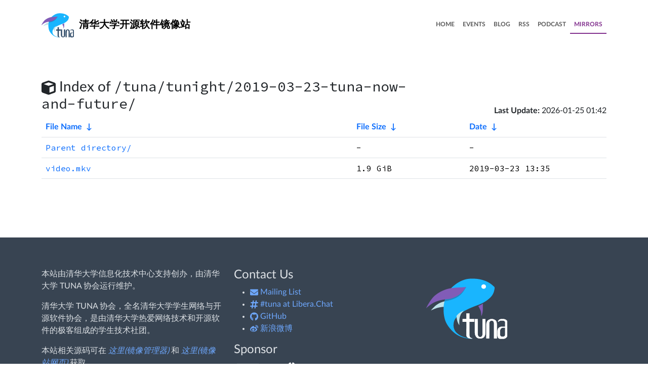

--- FILE ---
content_type: text/html
request_url: https://mirrors.tuna.tsinghua.edu.cn/tuna/tunight/2019-03-23-tuna-now-and-future/?C=M&O=A
body_size: 5194
content:
<!DOCTYPE html> <html> <head> <meta charset="UTF-8"> <meta http-equiv="X-UA-Compatible" content="IE=edge"> <meta name="viewport" content="width=device-width, initial-scale=1"> <meta name="description" content="Index of /tuna/tunight/2019-03-23-tuna-now-and-future/ | 清华大学开源软件镜像站，致力于为国内和校内用户提供高质量的开源软件镜像、Linux 镜像源服务，帮助用户更方便地获取开源软件。本镜像站由清华大学 TUNA 协会负责运行维护。"> <meta name="keywords" content="镜像站,镜像源,Linux,软件源,开源"> <meta name="author" content="Tsinghua University TUNA Association"> <link rel="shortcut icon" href="/static/img/favicon.png"> <link rel="alternate" type="application/rss+xml" title="镜像站新闻" href="/feed.xml"> <meta property="og:title" content=" Index of /tuna/tunight/2019-03-23-tuna-now-and-future/ | 清华大学开源软件镜像站 | Tsinghua Open Source Mirror"/> <meta property="og:description" content="Index of /tuna/tunight/2019-03-23-tuna-now-and-future/ | 清华大学开源软件镜像站，致力于为国内和校内用户提供高质量的开源软件镜像、Linux 镜像源服务，帮助用户更方便地获取开源软件。本镜像站由清华大学 TUNA 协会负责运行维护。"/> <meta property="og:image" content="https://mirrors.tuna.tsinghua.edu.cn/static/img/logo-share.png"/> <meta property="og:url" content="https://mirrors.tuna.tsinghua.edu.cn/fancy-index/before.html"/> <meta property="og:locale" content="zh_CN"/> <meta property="og:type" content="website"/> <title> Index of /tuna/tunight/2019-03-23-tuna-now-and-future/ | 清华大学开源软件镜像站 | Tsinghua Open Source Mirror</title> <script src="/assets/fancyIndex-D5xk6s0X.js" crossorigin="anonymous" type="module"></script> <link href="/assets/default-SKys8nXz.js" rel="modulepreload" as="script" crossorigin="anonymous"/> <link href="/assets/UpdateField-DcZWKRN4.js" rel="modulepreload" as="script" crossorigin="anonymous"/> <link href="/assets/mirrorList-C9NJUexU.js" rel="modulepreload" as="script" crossorigin="anonymous"/> <link href="/assets/_virtual_jekyll-data-asE2DgJZ.js" rel="modulepreload" as="script" crossorigin="anonymous"/> <link href="/assets/fancyIndex-kOz2O6t9.css" rel="stylesheet" media="screen" crossorigin="anonymous"/> <link href="/assets/default-CGfOL400.css" rel="stylesheet" media="screen" crossorigin="anonymous"/> <link href="/assets/UpdateField-DIMpnqC0.css" rel="stylesheet" media="screen" crossorigin="anonymous"/> <script nomodule>!function(){var t=document.createElement("script");if(!("noModule"in t)&&"onbeforeload"in t){var n=!1;document.addEventListener("beforeload",function(e){if(e.target===t)n=!0;else if(!e.target.hasAttribute("nomodule")||!n)return;e.preventDefault()},!0),t.type="module",t.src=".",document.head.appendChild(t),t.remove()}}();</script> <script src="/assets/polyfills-legacy-lU6NdKzM.js" crossorigin="anonymous" id="vite-legacy-polyfill" nomodule></script> <script nomodule defer>System["import"]("/assets/fancyIndex-legacy-Cf5U5O_t.js");</script> <script src="/assets/moduleGuard-D9DpvRet.js" crossorigin="anonymous" type="module"></script> <script data-dummytype="application/javascript" type="module">!function(){var e=function(){var e=document.getElementById("vite-legacy-polyfill"),n=document.createElement("script");n.src=e.src,n.onload=function(){System["import"]("/assets/fancyIndex-legacy-Cf5U5O_t.js")},document.body.appendChild(n)};try{new Function("m","return import(m)"),document.addEventListener("DOMContentLoaded",function(){document.documentElement.hasAttribute("data-module-loaded")||(console.warn("vite: loading legacy build because esm module is not loaded"),e())})}catch(n){console.warn("vite: loading legacy build because dynamic import is unsupported, syntax error above should be ignored"),e()}}();</script> <link rel="stylesheet" id="style-polyfill-bs3" title="style-polyfill-bs3" href="/assets/bs3-polyfill-CJK0HMMB.css" media="screen" integrity="sha256-OnlyforlegacybrowsersAAAAAAAAAAAAAAAAAAAAAA="/> <script>!function(){var e=document.getElementById("style-polyfill-bs3");if(e)try{if(!CSS.supports("color","var(--fake-var)"))throw!1;e.disabled=!0,e.parentNode.removeChild(e)}catch(r){for(var t=0,l=0;l<document.styleSheets.length;l++)if(document.styleSheets[l].title===e.title){t=1;break}if(!t){var o=e.cloneNode();o.integrity="",document.head.appendChild(o)}}}();</script> </head> <body> <div class="navbar navbar-expand-lg navbar-default mt-3" role="navigation"> <div class="container-fluid container-xl"> <div class="navbar-header"> <a class="navbar-brand" href="/"> <span class="thuhidden"> <picture> <source srcset="/static/img/logo-small-dark.png 1x, /static/img/logo-small-dark@2x.png 2x, /static/img/logo-small-dark@3x.png 3x, /static/img/logo-small-dark@4x.png 4x" media="(prefers-color-scheme: dark)"/> <img src="/static/img/logo-small.png" srcset="/static/img/logo-small.png 1x, /static/img/logo-small@2x.png 2x, /static/img/logo-small@3x.png 3x, /static/img/logo-small@4x.png 4x" alt=""/> </picture> 清华大学</span>开源软件镜像站 </a> </div> <button type="button" class="navbar-toggler" data-bs-toggle="collapse" data-bs-target="#navbarNavDropdown" aria-controls="navbarNavDropdown" aria-expanded="false" aria-label="Toggle navigation"> <svg class="icon"><use xlink:href='#fas.fa-bars'></use></svg> </button> <div class="navbar-collapse collapse justify-content-end" id="navbarNavDropdown"> <ul class="nav navbar-nav" role="menubar"> <li role="none" class="nav-item"><a role="menuitem" class="nav-link" href="https://tuna.moe">HOME</a></li> <li role="none" class="nav-item"><a role="menuitem" class="nav-link" href="https://tuna.moe/events/">EVENTS</a></li> <li role="none" class="nav-item"><a role="menuitem" class="nav-link" href="https://tuna.moe/blog/">BLOG</a></li> <li role="none" class="nav-item"><a role="menuitem" class="nav-link" href="https://tuna.moe/feed.xml">RSS</a></li> <li role="none" class="nav-item"><a role="menuitem" class="nav-link" href="https://podcast.tuna.moe/">PODCAST</a></li> <li role="none" class="nav-item"><a role="menuitem" class="nav-link active" aria-checked="true" href="https://mirrors.tuna.tsinghua.edu.cn">MIRRORS</a></li> </ul> </div> </div> </div> <div id="mirrors"> <div class="spacing hidden-xs"></div> <div class="container"> <div class="row"> <div class="col-12 table-responsive"> <div class="row"> <div class="col-lg-8 col-12"><h3><svg class="icon"><use xlink:href='#fas.fa-cube'></use></svg> Index of <span id="path">/tuna/tunight/2019-03-23-tuna-now-and-future/</span></h3></div><div class="col-lg-4 col-12 d-flex align-items-end justify-content-start justify-content-lg-end"> <div id="now-browsing-mirror"></div> </div> </div> <h1 style="display: none;">/tuna/tunight/2019-03-23-tuna-now-and-future/</h1>
<table id="list"><thead><tr><th style="width:55%"><a href="?C=N&amp;O=A">File Name</a>&nbsp;<a href="?C=N&amp;O=D">&nbsp;&darr;&nbsp;</a></th><th style="width:20%"><a href="?C=S&amp;O=A">File Size</a>&nbsp;<a href="?C=S&amp;O=D">&nbsp;&darr;&nbsp;</a></th><th style="width:25%"><a href="?C=M&amp;O=A">Date</a>&nbsp;<a href="?C=M&amp;O=D">&nbsp;&darr;&nbsp;</a></th></tr></thead>
<tbody><tr><td class="link"><a href="../?C=M&amp;O=A">Parent directory/</a></td><td class="size">-</td><td class="date">-</td></tr>
<tr><td class="link"><a href="video.mkv" title="video.mkv">video.mkv</a></td><td class="size">1.9 GiB</td><td class="date">23 Mar 2019 13:35:08 +0000</td></tr>
</tbody></table></div> </div> </div> </div> <div class="flex-grow-1"></div> <div id="footerwrap" class="tuna-foot"> <div class="container"> <div class="row"> <div class="col-lg-4 col-12"> <p class="thuhidden">本站由清华大学信息化技术中心支持创办，由清华大学 TUNA 协会运行维护。</p> <p class="thuhidden">清华大学 TUNA 协会，全名清华大学学生网络与开源软件协会，是由清华大学热爱网络技术和开源软件的极客组成的学生技术社团。</p> <p>本站相关源码可在 <a href="https://github.com/tuna/tunasync"><em>这里(镜像管理器)</em></a> 和 <a href="https://github.com/tuna/mirror-web"><em>这里(镜像站网页)</em></a> 获取。</p> <p class="thuhidden">根据相关法律法规，本站不对欧盟用户提供服务。</p> </div> <div class="col-lg-4 col-12"> <h4 class="mt-0">Contact Us</h4> <div class="thuhidden"> <ul class="social"> <li> <a href="https://groups.google.com/forum/#!forum/tuna-general"><svg class="icon"><use xlink:href='#fas.fa-envelope'></use></svg> Mailing List</a> </li> <li> <a href="https://web.libera.chat/#tuna"><svg class="icon"><use xlink:href='#fas.fa-hashtag'></use></svg> #tuna at Libera.Chat</a> </li> <li> <a href="https://github.com/tuna/"><svg class="icon"><use xlink:href='#fab.fa-github'></use></svg> GitHub </a> </li> <li> <a href="http://weibo.com/u/5402274706"><svg class="icon"><use xlink:href='#fab.fa-weibo'></use></svg> 新浪微博</a> </li> </ul> </div> <h4>Sponsor</h4> <div class="img-responsive thuhidden"> <img src="/static/img/megvii-s.png" srcset="/static/img/megvii-s.png 1x, /static/img/megvii-s@2x.png 2x, /static/img/megvii-s@3x.png 3x, /static/img/megvii-s@4x.png 4x" alt="旷视"/> <img src="/static/img/huawei.png" srcset="/static/img/huawei.png 1x, /static/img/huawei@2x.png 2x, /static/img/huawei@3x.png 3x, /static/img/huawei@4x.png 4x" alt="华为"/> </div> <p class="thuhidden">本存储服务器由<a href="https://megvii.com/">旷视科技有限公司</a>（Megvii Technology Ltd.）赞助。TUNA 感谢旷视和华为对开源软件和社区的贡献。</p> </div> <div class="col-lg-4 col-12"> <img class="img-responsive thuhidden center-block" style="margin-top:5%" src="/static/img/logo-white.png" srcset="/static/img/logo-white.png 1x, /static/img/logo-white@2x.png 2x, /static/img/logo-white@3x.png 3x, /static/img/logo-white@4x.png 4x"/> </div> </div> </div> </div> <svg display="none" version="1.1" xmlns="http://www.w3.org/2000/svg" xmlns:xlink="http://www.w3.org/1999/xlink"> <defs> <symbol id='fas.fa-cube' viewBox='0 0 512 512'> <title>cube</title> <path class='path1' d='M234.5 5.7c13.9-5 29.1-5 43.1 0l192 68.6C495 83.4 512 107.5 512 134.6V377.4c0 27-17 51.2-42.5 60.3l-192 68.6c-13.9 5-29.1 5-43.1 0l-192-68.6C17 428.6 0 404.5 0 377.4V134.6c0-27 17-51.2 42.5-60.3l192-68.6zM256 66L82.3 128 256 190l173.7-62L256 66zm32 368.6l160-57.1v-188L288 246.6v188z'></path> </symbol> <symbol id='fas.fa-bars' viewBox='0 0 448 512'> <title>bars</title> <path class='path1' d='M0 96C0 78.3 14.3 64 32 64H416c17.7 0 32 14.3 32 32s-14.3 32-32 32H32C14.3 128 0 113.7 0 96zM0 256c0-17.7 14.3-32 32-32H416c17.7 0 32 14.3 32 32s-14.3 32-32 32H32c-17.7 0-32-14.3-32-32zM448 416c0 17.7-14.3 32-32 32H32c-17.7 0-32-14.3-32-32s14.3-32 32-32H416c17.7 0 32 14.3 32 32z'></path> </symbol> <symbol id='fas.fa-envelope' viewBox='0 0 512 512'> <title>envelope</title> <path class='path1' d='M48 64C21.5 64 0 85.5 0 112c0 15.1 7.1 29.3 19.2 38.4L236.8 313.6c11.4 8.5 27 8.5 38.4 0L492.8 150.4c12.1-9.1 19.2-23.3 19.2-38.4c0-26.5-21.5-48-48-48H48zM0 176V384c0 35.3 28.7 64 64 64H448c35.3 0 64-28.7 64-64V176L294.4 339.2c-22.8 17.1-54 17.1-76.8 0L0 176z'></path> </symbol> <symbol id='fas.fa-hashtag' viewBox='0 0 448 512'> <title>hashtag</title> <path class='path1' d='M181.3 32.4c17.4 2.9 29.2 19.4 26.3 36.8L197.8 128h95.1l11.5-69.3c2.9-17.4 19.4-29.2 36.8-26.3s29.2 19.4 26.3 36.8L357.8 128H416c17.7 0 32 14.3 32 32s-14.3 32-32 32H347.1L325.8 320H384c17.7 0 32 14.3 32 32s-14.3 32-32 32H315.1l-11.5 69.3c-2.9 17.4-19.4 29.2-36.8 26.3s-29.2-19.4-26.3-36.8l9.8-58.7H155.1l-11.5 69.3c-2.9 17.4-19.4 29.2-36.8 26.3s-29.2-19.4-26.3-36.8L90.2 384H32c-17.7 0-32-14.3-32-32s14.3-32 32-32h68.9l21.3-128H64c-17.7 0-32-14.3-32-32s14.3-32 32-32h68.9l11.5-69.3c2.9-17.4 19.4-29.2 36.8-26.3zM187.1 192L165.8 320h95.1l21.3-128H187.1z'></path> </symbol> <symbol id='fab.fa-github' viewBox='0 0 496 512'> <title>github</title> <path class='path1' d='M165.9 397.4c0 2-2.3 3.6-5.2 3.6-3.3.3-5.6-1.3-5.6-3.6 0-2 2.3-3.6 5.2-3.6 3-.3 5.6 1.3 5.6 3.6zm-31.1-4.5c-.7 2 1.3 4.3 4.3 4.9 2.6 1 5.6 0 6.2-2s-1.3-4.3-4.3-5.2c-2.6-.7-5.5.3-6.2 2.3zm44.2-1.7c-2.9.7-4.9 2.6-4.6 4.9.3 2 2.9 3.3 5.9 2.6 2.9-.7 4.9-2.6 4.6-4.6-.3-1.9-3-3.2-5.9-2.9zM244.8 8C106.1 8 0 113.3 0 252c0 110.9 69.8 205.8 169.5 239.2 12.8 2.3 17.3-5.6 17.3-12.1 0-6.2-.3-40.4-.3-61.4 0 0-70 15-84.7-29.8 0 0-11.4-29.1-27.8-36.6 0 0-22.9-15.7 1.6-15.4 0 0 24.9 2 38.6 25.8 21.9 38.6 58.6 27.5 72.9 20.9 2.3-16 8.8-27.1 16-33.7-55.9-6.2-112.3-14.3-112.3-110.5 0-27.5 7.6-41.3 23.6-58.9-2.6-6.5-11.1-33.3 2.6-67.9 20.9-6.5 69 27 69 27 20-5.6 41.5-8.5 62.8-8.5s42.8 2.9 62.8 8.5c0 0 48.1-33.6 69-27 13.7 34.7 5.2 61.4 2.6 67.9 16 17.7 25.8 31.5 25.8 58.9 0 96.5-58.9 104.2-114.8 110.5 9.2 7.9 17 22.9 17 46.4 0 33.7-.3 75.4-.3 83.6 0 6.5 4.6 14.4 17.3 12.1C428.2 457.8 496 362.9 496 252 496 113.3 383.5 8 244.8 8zM97.2 352.9c-1.3 1-1 3.3.7 5.2 1.6 1.6 3.9 2.3 5.2 1 1.3-1 1-3.3-.7-5.2-1.6-1.6-3.9-2.3-5.2-1zm-10.8-8.1c-.7 1.3.3 2.9 2.3 3.9 1.6 1 3.6.7 4.3-.7.7-1.3-.3-2.9-2.3-3.9-2-.6-3.6-.3-4.3.7zm32.4 35.6c-1.6 1.3-1 4.3 1.3 6.2 2.3 2.3 5.2 2.6 6.5 1 1.3-1.3.7-4.3-1.3-6.2-2.2-2.3-5.2-2.6-6.5-1zm-11.4-14.7c-1.6 1-1.6 3.6 0 5.9 1.6 2.3 4.3 3.3 5.6 2.3 1.6-1.3 1.6-3.9 0-6.2-1.4-2.3-4-3.3-5.6-2z'></path> </symbol> <symbol id='fab.fa-weibo' viewBox='0 0 512 512'> <title>weibo</title> <path class='path1' d='M407 177.6c7.6-24-13.4-46.8-37.4-41.7-22 4.8-28.8-28.1-7.1-32.8 50.1-10.9 92.3 37.1 76.5 84.8-6.8 21.2-38.8 10.8-32-10.3zM214.8 446.7C108.5 446.7 0 395.3 0 310.4c0-44.3 28-95.4 76.3-143.7C176 67 279.5 65.8 249.9 161c-4 13.1 12.3 5.7 12.3 6 79.5-33.6 140.5-16.8 114 51.4-3.7 9.4 1.1 10.9 8.3 13.1 135.7 42.3 34.8 215.2-169.7 215.2zm143.7-146.3c-5.4-55.7-78.5-94-163.4-85.7-84.8 8.6-148.8 60.3-143.4 116s78.5 94 163.4 85.7c84.8-8.6 148.8-60.3 143.4-116zM347.9 35.1c-25.9 5.6-16.8 43.7 8.3 38.3 72.3-15.2 134.8 52.8 111.7 124-7.4 24.2 29.1 37 37.4 12 31.9-99.8-55.1-195.9-157.4-174.3zm-78.5 311c-17.1 38.8-66.8 60-109.1 46.3-40.8-13.1-58-53.4-40.3-89.7 17.7-35.4 63.1-55.4 103.4-45.1 42 10.8 63.1 50.2 46 88.5zm-86.3-30c-12.9-5.4-30 .3-38 12.9-8.3 12.9-4.3 28 8.6 34 13.1 6 30.8.3 39.1-12.9 8-13.1 3.7-28.3-9.7-34zm32.6-13.4c-5.1-1.7-11.4.6-14.3 5.4-2.9 5.1-1.4 10.6 3.7 12.9 5.1 2 11.7-.3 14.6-5.4 2.8-5.2 1.1-10.9-4-12.9z'></path> </symbol> </defs> </svg> </body> </html>

--- FILE ---
content_type: text/css
request_url: https://mirrors.tuna.tsinghua.edu.cn/assets/fancyIndex-kOz2O6t9.css
body_size: -39
content:
#list tbody td,#path{font-family:var(--bs-font-monospace)}


--- FILE ---
content_type: text/css
request_url: https://mirrors.tuna.tsinghua.edu.cn/assets/UpdateField-DIMpnqC0.css
body_size: -25
content:
.badge.badge-status[data-v-9253d3a4]{vertical-align:20%;margin-left:.5em}


--- FILE ---
content_type: application/javascript
request_url: https://mirrors.tuna.tsinghua.edu.cn/assets/mirrorList-C9NJUexU.js
body_size: 23613
content:
import{o as Tr,T as Or}from"./_virtual_jekyll-data-asE2DgJZ.js";const pl=(e,t)=>{const s=e.__vccOpts||e;for(const[n,r]of t)s[n]=r;return s};/**
* @vue/shared v3.4.21
* (c) 2018-present Yuxi (Evan) You and Vue contributors
* @license MIT
**/function ys(e,t){const s=new Set(e.split(","));return n=>s.has(n)}const U={},qe=[],ie=()=>{},Ar=()=>!1,Lt=e=>e.charCodeAt(0)===111&&e.charCodeAt(1)===110&&(e.charCodeAt(2)>122||e.charCodeAt(2)<97),xs=e=>e.startsWith("onUpdate:"),Z=Object.assign,vs=(e,t)=>{const s=e.indexOf(t);s>-1&&e.splice(s,1)},Ir=Object.prototype.hasOwnProperty,F=(e,t)=>Ir.call(e,t),M=Array.isArray,Ge=e=>$t(e)==="[object Map]",An=e=>$t(e)==="[object Set]",P=e=>typeof e=="function",W=e=>typeof e=="string",Qe=e=>typeof e=="symbol",K=e=>e!==null&&typeof e=="object",In=e=>(K(e)||P(e))&&P(e.then)&&P(e.catch),Mn=Object.prototype.toString,$t=e=>Mn.call(e),Mr=e=>$t(e).slice(8,-1),Pn=e=>$t(e)==="[object Object]",ws=e=>W(e)&&e!=="NaN"&&e[0]!=="-"&&""+parseInt(e,10)===e,rt=ys(",key,ref,ref_for,ref_key,onVnodeBeforeMount,onVnodeMounted,onVnodeBeforeUpdate,onVnodeUpdated,onVnodeBeforeUnmount,onVnodeUnmounted"),jt=e=>{const t=Object.create(null);return s=>t[s]||(t[s]=e(s))},Pr=/-(\w)/g,Ue=jt(e=>e.replace(Pr,(t,s)=>s?s.toUpperCase():"")),Rr=/\B([A-Z])/g,Ve=jt(e=>e.replace(Rr,"-$1").toLowerCase()),Rn=jt(e=>e.charAt(0).toUpperCase()+e.slice(1)),Zt=jt(e=>e?"on".concat(Rn(e)):""),be=(e,t)=>!Object.is(e,t),Ct=(e,t)=>{for(let s=0;s<e.length;s++)e[s](t)},Mt=(e,t,s)=>{Object.defineProperty(e,t,{configurable:!0,enumerable:!1,value:s})},os=e=>{const t=parseFloat(e);return isNaN(t)?e:t};let Js;const Fn=()=>Js||(Js=typeof globalThis<"u"?globalThis:typeof self<"u"?self:typeof window<"u"?window:typeof global<"u"?global:{});function Es(e){if(M(e)){const t={};for(let s=0;s<e.length;s++){const n=e[s],r=W(n)?$r(n):Es(n);if(r)for(const i in r)t[i]=r[i]}return t}else if(W(e)||K(e))return e}const Fr=/;(?![^(]*\))/g,Nr=/:([^]+)/,Lr=/\/\*[^]*?\*\//g;function $r(e){const t={};return e.replace(Lr,"").split(Fr).forEach(s=>{if(s){const n=s.split(Nr);n.length>1&&(t[n[0].trim()]=n[1].trim())}}),t}function Cs(e){let t="";if(W(e))t=e;else if(M(e))for(let s=0;s<e.length;s++){const n=Cs(e[s]);n&&(t+=n+" ")}else if(K(e))for(const s in e)e[s]&&(t+=s+" ");return t.trim()}const jr="itemscope,allowfullscreen,formnovalidate,ismap,nomodule,novalidate,readonly",Hr=ys(jr);function Nn(e){return!!e||e===""}const gl=e=>W(e)?e:e==null?"":M(e)||K(e)&&(e.toString===Mn||!P(e.toString))?JSON.stringify(e,Ln,2):String(e),Ln=(e,t)=>t&&t.__v_isRef?Ln(e,t.value):Ge(t)?{["Map(".concat(t.size,")")]:[...t.entries()].reduce((s,[n,r],i)=>(s[Xt(n,i)+" =>"]=r,s),{})}:An(t)?{["Set(".concat(t.size,")")]:[...t.values()].map(s=>Xt(s))}:Qe(t)?Xt(t):K(t)&&!M(t)&&!Pn(t)?String(t):t,Xt=(e,t="")=>{var s;return Qe(e)?"Symbol(".concat((s=e.description)!=null?s:t,")"):e};/**
* @vue/reactivity v3.4.21
* (c) 2018-present Yuxi (Evan) You and Vue contributors
* @license MIT
**/let le;class Ur{constructor(t=!1){this.detached=t,this._active=!0,this.effects=[],this.cleanups=[],this.parent=le,!t&&le&&(this.index=(le.scopes||(le.scopes=[])).push(this)-1)}get active(){return this._active}run(t){if(this._active){const s=le;try{return le=this,t()}finally{le=s}}}on(){le=this}off(){le=this.parent}stop(t){if(this._active){let s,n;for(s=0,n=this.effects.length;s<n;s++)this.effects[s].stop();for(s=0,n=this.cleanups.length;s<n;s++)this.cleanups[s]();if(this.scopes)for(s=0,n=this.scopes.length;s<n;s++)this.scopes[s].stop(!0);if(!this.detached&&this.parent&&!t){const r=this.parent.scopes.pop();r&&r!==this&&(this.parent.scopes[this.index]=r,r.index=this.index)}this.parent=void 0,this._active=!1}}}function Dr(e,t=le){t&&t.active&&t.effects.push(e)}function Vr(){return le}let je;class Ss{constructor(t,s,n,r){this.fn=t,this.trigger=s,this.scheduler=n,this.active=!0,this.deps=[],this._dirtyLevel=4,this._trackId=0,this._runnings=0,this._shouldSchedule=!1,this._depsLength=0,Dr(this,r)}get dirty(){if(this._dirtyLevel===2||this._dirtyLevel===3){this._dirtyLevel=1,Ke();for(let t=0;t<this._depsLength;t++){const s=this.deps[t];if(s.computed&&(Kr(s.computed),this._dirtyLevel>=4))break}this._dirtyLevel===1&&(this._dirtyLevel=0),Be()}return this._dirtyLevel>=4}set dirty(t){this._dirtyLevel=t?4:0}run(){if(this._dirtyLevel=0,!this.active)return this.fn();let t=Ae,s=je;try{return Ae=!0,je=this,this._runnings++,Ys(this),this.fn()}finally{Zs(this),this._runnings--,je=s,Ae=t}}stop(){var t;this.active&&(Ys(this),Zs(this),(t=this.onStop)==null||t.call(this),this.active=!1)}}function Kr(e){return e.value}function Ys(e){e._trackId++,e._depsLength=0}function Zs(e){if(e.deps.length>e._depsLength){for(let t=e._depsLength;t<e.deps.length;t++)$n(e.deps[t],e);e.deps.length=e._depsLength}}function $n(e,t){const s=e.get(t);s!==void 0&&t._trackId!==s&&(e.delete(t),e.size===0&&e.cleanup())}let Ae=!0,ls=0;const jn=[];function Ke(){jn.push(Ae),Ae=!1}function Be(){const e=jn.pop();Ae=e===void 0?!0:e}function Ts(){ls++}function Os(){for(ls--;!ls&&cs.length;)cs.shift()()}function Hn(e,t,s){if(t.get(e)!==e._trackId){t.set(e,e._trackId);const n=e.deps[e._depsLength];n!==t?(n&&$n(n,e),e.deps[e._depsLength++]=t):e._depsLength++}}const cs=[];function Un(e,t,s){Ts();for(const n of e.keys()){let r;n._dirtyLevel<t&&(r!=null?r:r=e.get(n)===n._trackId)&&(n._shouldSchedule||(n._shouldSchedule=n._dirtyLevel===0),n._dirtyLevel=t),n._shouldSchedule&&(r!=null?r:r=e.get(n)===n._trackId)&&(n.trigger(),(!n._runnings||n.allowRecurse)&&n._dirtyLevel!==2&&(n._shouldSchedule=!1,n.scheduler&&cs.push(n.scheduler)))}Os()}const Dn=(e,t)=>{const s=new Map;return s.cleanup=e,s.computed=t,s},fs=new WeakMap,He=Symbol(""),us=Symbol("");function te(e,t,s){if(Ae&&je){let n=fs.get(e);n||fs.set(e,n=new Map);let r=n.get(s);r||n.set(s,r=Dn(()=>n.delete(s))),Hn(je,r)}}function we(e,t,s,n,r,i){const o=fs.get(e);if(!o)return;let c=[];if(t==="clear")c=[...o.values()];else if(s==="length"&&M(e)){const u=Number(n);o.forEach((d,h)=>{(h==="length"||!Qe(h)&&h>=u)&&c.push(d)})}else switch(s!==void 0&&c.push(o.get(s)),t){case"add":M(e)?ws(s)&&c.push(o.get("length")):(c.push(o.get(He)),Ge(e)&&c.push(o.get(us)));break;case"delete":M(e)||(c.push(o.get(He)),Ge(e)&&c.push(o.get(us)));break;case"set":Ge(e)&&c.push(o.get(He));break}Ts();for(const u of c)u&&Un(u,4);Os()}const Br=ys("__proto__,__v_isRef,__isVue"),Vn=new Set(Object.getOwnPropertyNames(Symbol).filter(e=>e!=="arguments"&&e!=="caller").map(e=>Symbol[e]).filter(Qe)),Xs=Wr();function Wr(){const e={};return["includes","indexOf","lastIndexOf"].forEach(t=>{e[t]=function(...s){const n=L(this);for(let i=0,o=this.length;i<o;i++)te(n,"get",i+"");const r=n[t](...s);return r===-1||r===!1?n[t](...s.map(L)):r}}),["push","pop","shift","unshift","splice"].forEach(t=>{e[t]=function(...s){Ke(),Ts();const n=L(this)[t].apply(this,s);return Os(),Be(),n}}),e}function zr(e){const t=L(this);return te(t,"has",e),t.hasOwnProperty(e)}class Kn{constructor(t=!1,s=!1){this._isReadonly=t,this._isShallow=s}get(t,s,n){const r=this._isReadonly,i=this._isShallow;if(s==="__v_isReactive")return!r;if(s==="__v_isReadonly")return r;if(s==="__v_isShallow")return i;if(s==="__v_raw")return n===(r?i?ri:qn:i?zn:Wn).get(t)||Object.getPrototypeOf(t)===Object.getPrototypeOf(n)?t:void 0;const o=M(t);if(!r){if(o&&F(Xs,s))return Reflect.get(Xs,s,n);if(s==="hasOwnProperty")return zr}const c=Reflect.get(t,s,n);return(Qe(s)?Vn.has(s):Br(s))||(r||te(t,"get",s),i)?c:se(c)?o&&ws(s)?c:c.value:K(c)?r?Gn(c):Ms(c):c}}class Bn extends Kn{constructor(t=!1){super(!1,t)}set(t,s,n,r){let i=t[s];if(!this._isShallow){const u=Ze(i);if(!Pt(n)&&!Ze(n)&&(i=L(i),n=L(n)),!M(t)&&se(i)&&!se(n))return u?!1:(i.value=n,!0)}const o=M(t)&&ws(s)?Number(s)<t.length:F(t,s),c=Reflect.set(t,s,n,r);return t===L(r)&&(o?be(n,i)&&we(t,"set",s,n):we(t,"add",s,n)),c}deleteProperty(t,s){const n=F(t,s);t[s];const r=Reflect.deleteProperty(t,s);return r&&n&&we(t,"delete",s,void 0),r}has(t,s){const n=Reflect.has(t,s);return(!Qe(s)||!Vn.has(s))&&te(t,"has",s),n}ownKeys(t){return te(t,"iterate",M(t)?"length":He),Reflect.ownKeys(t)}}class qr extends Kn{constructor(t=!1){super(!0,t)}set(t,s){return!0}deleteProperty(t,s){return!0}}const Gr=new Bn,Jr=new qr,Yr=new Bn(!0),As=e=>e,Ht=e=>Reflect.getPrototypeOf(e);function bt(e,t,s=!1,n=!1){e=e.__v_raw;const r=L(e),i=L(t);s||(be(t,i)&&te(r,"get",t),te(r,"get",i));const{has:o}=Ht(r),c=n?As:s?Rs:ft;if(o.call(r,t))return c(e.get(t));if(o.call(r,i))return c(e.get(i));e!==r&&e.get(t)}function yt(e,t=!1){const s=this.__v_raw,n=L(s),r=L(e);return t||(be(e,r)&&te(n,"has",e),te(n,"has",r)),e===r?s.has(e):s.has(e)||s.has(r)}function xt(e,t=!1){return e=e.__v_raw,!t&&te(L(e),"iterate",He),Reflect.get(e,"size",e)}function Qs(e){e=L(e);const t=L(this);return Ht(t).has.call(t,e)||(t.add(e),we(t,"add",e,e)),this}function ks(e,t){t=L(t);const s=L(this),{has:n,get:r}=Ht(s);let i=n.call(s,e);i||(e=L(e),i=n.call(s,e));const o=r.call(s,e);return s.set(e,t),i?be(t,o)&&we(s,"set",e,t):we(s,"add",e,t),this}function en(e){const t=L(this),{has:s,get:n}=Ht(t);let r=s.call(t,e);r||(e=L(e),r=s.call(t,e)),n&&n.call(t,e);const i=t.delete(e);return r&&we(t,"delete",e,void 0),i}function tn(){const e=L(this),t=e.size!==0,s=e.clear();return t&&we(e,"clear",void 0,void 0),s}function vt(e,t){return function(n,r){const i=this,o=i.__v_raw,c=L(o),u=t?As:e?Rs:ft;return!e&&te(c,"iterate",He),o.forEach((d,h)=>n.call(r,u(d),u(h),i))}}function wt(e,t,s){return function(...n){const r=this.__v_raw,i=L(r),o=Ge(i),c=e==="entries"||e===Symbol.iterator&&o,u=e==="keys"&&o,d=r[e](...n),h=s?As:t?Rs:ft;return!t&&te(i,"iterate",u?us:He),{next(){const{value:x,done:p}=d.next();return p?{value:x,done:p}:{value:c?[h(x[0]),h(x[1])]:h(x),done:p}},[Symbol.iterator](){return this}}}}function Ce(e){return function(...t){return e==="delete"?!1:e==="clear"?void 0:this}}function Zr(){const e={get(i){return bt(this,i)},get size(){return xt(this)},has:yt,add:Qs,set:ks,delete:en,clear:tn,forEach:vt(!1,!1)},t={get(i){return bt(this,i,!1,!0)},get size(){return xt(this)},has:yt,add:Qs,set:ks,delete:en,clear:tn,forEach:vt(!1,!0)},s={get(i){return bt(this,i,!0)},get size(){return xt(this,!0)},has(i){return yt.call(this,i,!0)},add:Ce("add"),set:Ce("set"),delete:Ce("delete"),clear:Ce("clear"),forEach:vt(!0,!1)},n={get(i){return bt(this,i,!0,!0)},get size(){return xt(this,!0)},has(i){return yt.call(this,i,!0)},add:Ce("add"),set:Ce("set"),delete:Ce("delete"),clear:Ce("clear"),forEach:vt(!0,!0)};return["keys","values","entries",Symbol.iterator].forEach(i=>{e[i]=wt(i,!1,!1),s[i]=wt(i,!0,!1),t[i]=wt(i,!1,!0),n[i]=wt(i,!0,!0)}),[e,s,t,n]}const[Xr,Qr,kr,ei]=Zr();function Is(e,t){const s=t?e?ei:kr:e?Qr:Xr;return(n,r,i)=>r==="__v_isReactive"?!e:r==="__v_isReadonly"?e:r==="__v_raw"?n:Reflect.get(F(s,r)&&r in n?s:n,r,i)}const ti={get:Is(!1,!1)},si={get:Is(!1,!0)},ni={get:Is(!0,!1)},Wn=new WeakMap,zn=new WeakMap,qn=new WeakMap,ri=new WeakMap;function ii(e){switch(e){case"Object":case"Array":return 1;case"Map":case"Set":case"WeakMap":case"WeakSet":return 2;default:return 0}}function oi(e){return e.__v_skip||!Object.isExtensible(e)?0:ii(Mr(e))}function Ms(e){return Ze(e)?e:Ps(e,!1,Gr,ti,Wn)}function li(e){return Ps(e,!1,Yr,si,zn)}function Gn(e){return Ps(e,!0,Jr,ni,qn)}function Ps(e,t,s,n,r){if(!K(e)||e.__v_raw&&!(t&&e.__v_isReactive))return e;const i=r.get(e);if(i)return i;const o=oi(e);if(o===0)return e;const c=new Proxy(e,o===2?n:s);return r.set(e,c),c}function Je(e){return Ze(e)?Je(e.__v_raw):!!(e&&e.__v_isReactive)}function Ze(e){return!!(e&&e.__v_isReadonly)}function Pt(e){return!!(e&&e.__v_isShallow)}function Jn(e){return Je(e)||Ze(e)}function L(e){const t=e&&e.__v_raw;return t?L(t):e}function Yn(e){return Object.isExtensible(e)&&Mt(e,"__v_skip",!0),e}const ft=e=>K(e)?Ms(e):e,Rs=e=>K(e)?Gn(e):e;class Zn{constructor(t,s,n,r){this.getter=t,this._setter=s,this.dep=void 0,this.__v_isRef=!0,this.__v_isReadonly=!1,this.effect=new Ss(()=>t(this._value),()=>it(this,this.effect._dirtyLevel===2?2:3)),this.effect.computed=this,this.effect.active=this._cacheable=!r,this.__v_isReadonly=n}get value(){const t=L(this);return(!t._cacheable||t.effect.dirty)&&be(t._value,t._value=t.effect.run())&&it(t,4),Fs(t),t.effect._dirtyLevel>=2&&it(t,2),t._value}set value(t){this._setter(t)}get _dirty(){return this.effect.dirty}set _dirty(t){this.effect.dirty=t}}function ci(e,t,s=!1){let n,r;const i=P(e);return i?(n=e,r=ie):(n=e.get,r=e.set),new Zn(n,r,i||!r,s)}function Fs(e){var t;Ae&&je&&(e=L(e),Hn(je,(t=e.dep)!=null?t:e.dep=Dn(()=>e.dep=void 0,e instanceof Zn?e:void 0)))}function it(e,t=4,s){e=L(e);const n=e.dep;n&&Un(n,t)}function se(e){return!!(e&&e.__v_isRef===!0)}function fi(e){return ui(e,!1)}function ui(e,t){return se(e)?e:new ai(e,t)}class ai{constructor(t,s){this.__v_isShallow=s,this.dep=void 0,this.__v_isRef=!0,this._rawValue=s?t:L(t),this._value=s?t:ft(t)}get value(){return Fs(this),this._value}set value(t){const s=this.__v_isShallow||Pt(t)||Ze(t);t=s?t:L(t),be(t,this._rawValue)&&(this._rawValue=t,this._value=s?t:ft(t),it(this,4))}}function di(e){return se(e)?e.value:e}const hi={get:(e,t,s)=>di(Reflect.get(e,t,s)),set:(e,t,s,n)=>{const r=e[t];return se(r)&&!se(s)?(r.value=s,!0):Reflect.set(e,t,s,n)}};function Xn(e){return Je(e)?e:new Proxy(e,hi)}class pi{constructor(t){this.dep=void 0,this.__v_isRef=!0;const{get:s,set:n}=t(()=>Fs(this),()=>it(this));this._get=s,this._set=n}get value(){return this._get()}set value(t){this._set(t)}}function gi(e){return new pi(e)}/**
* @vue/runtime-core v3.4.21
* (c) 2018-present Yuxi (Evan) You and Vue contributors
* @license MIT
**/function Ie(e,t,s,n){try{return n?e(...n):e()}catch(r){Ut(r,t,s)}}function fe(e,t,s,n){if(P(e)){const i=Ie(e,t,s,n);return i&&In(i)&&i.catch(o=>{Ut(o,t,s)}),i}const r=[];for(let i=0;i<e.length;i++)r.push(fe(e[i],t,s,n));return r}function Ut(e,t,s,n=!0){const r=t?t.vnode:null;if(t){let i=t.parent;const o=t.proxy,c="https://vuejs.org/error-reference/#runtime-".concat(s);for(;i;){const d=i.ec;if(d){for(let h=0;h<d.length;h++)if(d[h](e,o,c)===!1)return}i=i.parent}const u=t.appContext.config.errorHandler;if(u){Ie(u,null,10,[e,o,c]);return}}_i(e,s,r,n)}function _i(e,t,s,n=!0){console.error(e)}let ut=!1,as=!1;const J=[];let _e=0;const Ye=[];let Se=null,Le=0;const Qn=Promise.resolve();let Ns=null;function kn(e){const t=Ns||Qn;return e?t.then(this?e.bind(this):e):t}function mi(e){let t=_e+1,s=J.length;for(;t<s;){const n=t+s>>>1,r=J[n],i=at(r);i<e||i===e&&r.pre?t=n+1:s=n}return t}function Ls(e){(!J.length||!J.includes(e,ut&&e.allowRecurse?_e+1:_e))&&(e.id==null?J.push(e):J.splice(mi(e.id),0,e),er())}function er(){!ut&&!as&&(as=!0,Ns=Qn.then(sr))}function bi(e){const t=J.indexOf(e);t>_e&&J.splice(t,1)}function yi(e){M(e)?Ye.push(...e):(!Se||!Se.includes(e,e.allowRecurse?Le+1:Le))&&Ye.push(e),er()}function sn(e,t,s=ut?_e+1:0){for(;s<J.length;s++){const n=J[s];if(n&&n.pre){if(e&&n.id!==e.uid)continue;J.splice(s,1),s--,n()}}}function tr(e){if(Ye.length){const t=[...new Set(Ye)].sort((s,n)=>at(s)-at(n));if(Ye.length=0,Se){Se.push(...t);return}for(Se=t,Le=0;Le<Se.length;Le++)Se[Le]();Se=null,Le=0}}const at=e=>e.id==null?1/0:e.id,xi=(e,t)=>{const s=at(e)-at(t);if(s===0){if(e.pre&&!t.pre)return-1;if(t.pre&&!e.pre)return 1}return s};function sr(e){as=!1,ut=!0,J.sort(xi);try{for(_e=0;_e<J.length;_e++){const t=J[_e];t&&t.active!==!1&&Ie(t,null,14)}}finally{_e=0,J.length=0,tr(),ut=!1,Ns=null,(J.length||Ye.length)&&sr()}}function vi(e,t,...s){if(e.isUnmounted)return;const n=e.vnode.props||U;let r=s;const i=t.startsWith("update:"),o=i&&t.slice(7);if(o&&o in n){const h="".concat(o==="modelValue"?"model":o,"Modifiers"),{number:x,trim:p}=n[h]||U;p&&(r=s.map(w=>W(w)?w.trim():w)),x&&(r=s.map(os))}let c,u=n[c=Zt(t)]||n[c=Zt(Ue(t))];!u&&i&&(u=n[c=Zt(Ve(t))]),u&&fe(u,e,6,r);const d=n[c+"Once"];if(d){if(!e.emitted)e.emitted={};else if(e.emitted[c])return;e.emitted[c]=!0,fe(d,e,6,r)}}function nr(e,t,s=!1){const n=t.emitsCache,r=n.get(e);if(r!==void 0)return r;const i=e.emits;let o={},c=!1;if(!P(e)){const u=d=>{const h=nr(d,t,!0);h&&(c=!0,Z(o,h))};!s&&t.mixins.length&&t.mixins.forEach(u),e.extends&&u(e.extends),e.mixins&&e.mixins.forEach(u)}return!i&&!c?(K(e)&&n.set(e,null),null):(M(i)?i.forEach(u=>o[u]=null):Z(o,i),K(e)&&n.set(e,o),o)}function Dt(e,t){return!e||!Lt(t)?!1:(t=t.slice(2).replace(/Once$/,""),F(e,t[0].toLowerCase()+t.slice(1))||F(e,Ve(t))||F(e,t))}let ee=null,Vt=null;function Rt(e){const t=ee;return ee=e,Vt=e&&e.type.__scopeId||null,t}function _l(e){Vt=e}function ml(){Vt=null}function wi(e,t=ee,s){if(!t||e._n)return e;const n=(...r)=>{n._d&&hn(-1);const i=Rt(t);let o;try{o=e(...r)}finally{Rt(i),n._d&&hn(1)}return o};return n._n=!0,n._c=!0,n._d=!0,n}function Qt(e){const{type:t,vnode:s,proxy:n,withProxy:r,props:i,propsOptions:[o],slots:c,attrs:u,emit:d,render:h,renderCache:x,data:p,setupState:w,ctx:S,inheritAttrs:A}=e;let z,B;const ue=Rt(e);try{if(s.shapeFlag&4){const q=r||n,re=q;z=ge(h.call(re,q,x,i,w,p,S)),B=u}else{const q=t;z=ge(q.length>1?q(i,{attrs:u,slots:c,emit:d}):q(i,null)),B=t.props?u:Ei(u)}}catch(q){ct.length=0,Ut(q,e,1),z=me(De)}let j=z;if(B&&A!==!1){const q=Object.keys(B),{shapeFlag:re}=j;q.length&&re&7&&(o&&q.some(xs)&&(B=Ci(B,o)),j=Xe(j,B))}return s.dirs&&(j=Xe(j),j.dirs=j.dirs?j.dirs.concat(s.dirs):s.dirs),s.transition&&(j.transition=s.transition),z=j,Rt(ue),z}const Ei=e=>{let t;for(const s in e)(s==="class"||s==="style"||Lt(s))&&((t||(t={}))[s]=e[s]);return t},Ci=(e,t)=>{const s={};for(const n in e)(!xs(n)||!(n.slice(9)in t))&&(s[n]=e[n]);return s};function Si(e,t,s){const{props:n,children:r,component:i}=e,{props:o,children:c,patchFlag:u}=t,d=i.emitsOptions;if(t.dirs||t.transition)return!0;if(s&&u>=0){if(u&1024)return!0;if(u&16)return n?nn(n,o,d):!!o;if(u&8){const h=t.dynamicProps;for(let x=0;x<h.length;x++){const p=h[x];if(o[p]!==n[p]&&!Dt(d,p))return!0}}}else return(r||c)&&(!c||!c.$stable)?!0:n===o?!1:n?o?nn(n,o,d):!0:!!o;return!1}function nn(e,t,s){const n=Object.keys(t);if(n.length!==Object.keys(e).length)return!0;for(let r=0;r<n.length;r++){const i=n[r];if(t[i]!==e[i]&&!Dt(s,i))return!0}return!1}function Ti({vnode:e,parent:t},s){for(;t;){const n=t.subTree;if(n.suspense&&n.suspense.activeBranch===e&&(n.el=e.el),n===e)(e=t.vnode).el=s,t=t.parent;else break}}const Oi=Symbol.for("v-ndc"),Ai=e=>e.__isSuspense;function Ii(e,t){t&&t.pendingBranch?M(e)?t.effects.push(...e):t.effects.push(e):yi(e)}const Mi=Symbol.for("v-scx"),Pi=()=>Tt(Mi);function Ri(e,t){return $s(e,null,{flush:"sync"})}const Et={};function kt(e,t,s){return $s(e,t,s)}function $s(e,t,{immediate:s,deep:n,flush:r,once:i,onTrack:o,onTrigger:c}=U){if(t&&i){const N=t;t=(...ye)=>{N(...ye),re()}}const u=Y,d=N=>n===!0?N:$e(N,n===!1?1:void 0);let h,x=!1,p=!1;if(se(e)?(h=()=>e.value,x=Pt(e)):Je(e)?(h=()=>d(e),x=!0):M(e)?(p=!0,x=e.some(N=>Je(N)||Pt(N)),h=()=>e.map(N=>{if(se(N))return N.value;if(Je(N))return d(N);if(P(N))return Ie(N,u,2)})):P(e)?t?h=()=>Ie(e,u,2):h=()=>(w&&w(),fe(e,u,3,[S])):h=ie,t&&n){const N=h;h=()=>$e(N())}let w,S=N=>{w=j.onStop=()=>{Ie(N,u,4),w=j.onStop=void 0}},A;if(zt)if(S=ie,t?s&&fe(t,u,3,[h(),p?[]:void 0,S]):h(),r==="sync"){const N=Pi();A=N.__watcherHandles||(N.__watcherHandles=[])}else return ie;let z=p?new Array(e.length).fill(Et):Et;const B=()=>{if(!(!j.active||!j.dirty))if(t){const N=j.run();(n||x||(p?N.some((ye,ae)=>be(ye,z[ae])):be(N,z)))&&(w&&w(),fe(t,u,3,[N,z===Et?void 0:p&&z[0]===Et?[]:z,S]),z=N)}else j.run()};B.allowRecurse=!!t;let ue;r==="sync"?ue=B:r==="post"?ue=()=>k(B,u&&u.suspense):(B.pre=!0,u&&(B.id=u.uid),ue=()=>Ls(B));const j=new Ss(h,ie,ue),q=Vr(),re=()=>{j.stop(),q&&vs(q.effects,j)};return t?s?B():z=j.run():r==="post"?k(j.run.bind(j),u&&u.suspense):j.run(),A&&A.push(re),re}function Fi(e,t,s){const n=this.proxy,r=W(e)?e.includes(".")?rr(n,e):()=>n[e]:e.bind(n,n);let i;P(t)?i=t:(i=t.handler,s=t);const o=ht(this),c=$s(r,i.bind(n),s);return o(),c}function rr(e,t){const s=t.split(".");return()=>{let n=e;for(let r=0;r<s.length&&n;r++)n=n[s[r]];return n}}function $e(e,t,s=0,n){if(!K(e)||e.__v_skip)return e;if(t&&t>0){if(s>=t)return e;s++}if(n=n||new Set,n.has(e))return e;if(n.add(e),se(e))$e(e.value,t,s,n);else if(M(e))for(let r=0;r<e.length;r++)$e(e[r],t,s,n);else if(An(e)||Ge(e))e.forEach(r=>{$e(r,t,s,n)});else if(Pn(e))for(const r in e)$e(e[r],t,s,n);return e}function bl(e,t){if(ee===null)return e;const s=qt(ee)||ee.proxy,n=e.dirs||(e.dirs=[]);for(let r=0;r<t.length;r++){let[i,o,c,u=U]=t[r];i&&(P(i)&&(i={mounted:i,updated:i}),i.deep&&$e(o),n.push({dir:i,instance:s,value:o,oldValue:void 0,arg:c,modifiers:u}))}return e}function Fe(e,t,s,n){const r=e.dirs,i=t&&t.dirs;for(let o=0;o<r.length;o++){const c=r[o];i&&(c.oldValue=i[o].value);let u=c.dir[n];u&&(Ke(),fe(u,s,8,[e.el,c,e,t]),Be())}}const St=e=>!!e.type.__asyncLoader,ir=e=>e.type.__isKeepAlive;function Ni(e,t){or(e,"a",t)}function Li(e,t){or(e,"da",t)}function or(e,t,s=Y){const n=e.__wdc||(e.__wdc=()=>{let r=s;for(;r;){if(r.isDeactivated)return;r=r.parent}return e()});if(Kt(t,n,s),s){let r=s.parent;for(;r&&r.parent;)ir(r.parent.vnode)&&$i(n,t,s,r),r=r.parent}}function $i(e,t,s,n){const r=Kt(t,e,n,!0);cr(()=>{vs(n[t],r)},s)}function Kt(e,t,s=Y,n=!1){if(s){const r=s[e]||(s[e]=[]),i=t.__weh||(t.__weh=(...o)=>{if(s.isUnmounted)return;Ke();const c=ht(s),u=fe(t,s,e,o);return c(),Be(),u});return n?r.unshift(i):r.push(i),i}}const Ee=e=>(t,s=Y)=>(!zt||e==="sp")&&Kt(e,(...n)=>t(...n),s),ji=Ee("bm"),lr=Ee("m"),Hi=Ee("bu"),Ui=Ee("u"),Di=Ee("bum"),cr=Ee("um"),Vi=Ee("sp"),Ki=Ee("rtg"),Bi=Ee("rtc");function Wi(e,t=Y){Kt("ec",e,t)}function yl(e,t,s,n){let r;const i=s;if(M(e)||W(e)){r=new Array(e.length);for(let o=0,c=e.length;o<c;o++)r[o]=t(e[o],o,void 0,i)}else if(typeof e=="number"){r=new Array(e);for(let o=0;o<e;o++)r[o]=t(o+1,o,void 0,i)}else if(K(e))if(e[Symbol.iterator])r=Array.from(e,(o,c)=>t(o,c,void 0,i));else{const o=Object.keys(e);r=new Array(o.length);for(let c=0,u=o.length;c<u;c++){const d=o[c];r[c]=t(e[d],d,c,i)}}else r=[];return r}const ds=e=>e?vr(e)?qt(e)||e.proxy:ds(e.parent):null,ot=Z(Object.create(null),{$:e=>e,$el:e=>e.vnode.el,$data:e=>e.data,$props:e=>e.props,$attrs:e=>e.attrs,$slots:e=>e.slots,$refs:e=>e.refs,$parent:e=>ds(e.parent),$root:e=>ds(e.root),$emit:e=>e.emit,$options:e=>js(e),$forceUpdate:e=>e.f||(e.f=()=>{e.effect.dirty=!0,Ls(e.update)}),$nextTick:e=>e.n||(e.n=kn.bind(e.proxy)),$watch:e=>Fi.bind(e)}),es=(e,t)=>e!==U&&!e.__isScriptSetup&&F(e,t),zi={get({_:e},t){const{ctx:s,setupState:n,data:r,props:i,accessCache:o,type:c,appContext:u}=e;let d;if(t[0]!=="$"){const w=o[t];if(w!==void 0)switch(w){case 1:return n[t];case 2:return r[t];case 4:return s[t];case 3:return i[t]}else{if(es(n,t))return o[t]=1,n[t];if(r!==U&&F(r,t))return o[t]=2,r[t];if((d=e.propsOptions[0])&&F(d,t))return o[t]=3,i[t];if(s!==U&&F(s,t))return o[t]=4,s[t];hs&&(o[t]=0)}}const h=ot[t];let x,p;if(h)return t==="$attrs"&&te(e,"get",t),h(e);if((x=c.__cssModules)&&(x=x[t]))return x;if(s!==U&&F(s,t))return o[t]=4,s[t];if(p=u.config.globalProperties,F(p,t))return p[t]},set({_:e},t,s){const{data:n,setupState:r,ctx:i}=e;return es(r,t)?(r[t]=s,!0):n!==U&&F(n,t)?(n[t]=s,!0):F(e.props,t)||t[0]==="$"&&t.slice(1)in e?!1:(i[t]=s,!0)},has({_:{data:e,setupState:t,accessCache:s,ctx:n,appContext:r,propsOptions:i}},o){let c;return!!s[o]||e!==U&&F(e,o)||es(t,o)||(c=i[0])&&F(c,o)||F(n,o)||F(ot,o)||F(r.config.globalProperties,o)},defineProperty(e,t,s){return s.get!=null?e._.accessCache[t]=0:F(s,"value")&&this.set(e,t,s.value,null),Reflect.defineProperty(e,t,s)}};function rn(e){return M(e)?e.reduce((t,s)=>(t[s]=null,t),{}):e}let hs=!0;function qi(e){const t=js(e),s=e.proxy,n=e.ctx;hs=!1,t.beforeCreate&&on(t.beforeCreate,e,"bc");const{data:r,computed:i,methods:o,watch:c,provide:u,inject:d,created:h,beforeMount:x,mounted:p,beforeUpdate:w,updated:S,activated:A,deactivated:z,beforeDestroy:B,beforeUnmount:ue,destroyed:j,unmounted:q,render:re,renderTracked:N,renderTriggered:ye,errorCaptured:ae,serverPrefetch:Gt,expose:Me,inheritAttrs:ke,components:pt,directives:gt,filters:Jt}=t;if(d&&Gi(d,n,null),o)for(const V in o){const H=o[V];P(H)&&(n[V]=H.bind(s))}if(r){const V=r.call(s,s);K(V)&&(e.data=Ms(V))}if(hs=!0,i)for(const V in i){const H=i[V],Pe=P(H)?H.bind(s,s):P(H.get)?H.get.bind(s,s):ie,_t=!P(H)&&P(H.set)?H.set.bind(s):ie,Re=Ao({get:Pe,set:_t});Object.defineProperty(n,V,{enumerable:!0,configurable:!0,get:()=>Re.value,set:de=>Re.value=de})}if(c)for(const V in c)fr(c[V],n,s,V);if(u){const V=P(u)?u.call(s):u;Reflect.ownKeys(V).forEach(H=>{ki(H,V[H])})}h&&on(h,e,"c");function X(V,H){M(H)?H.forEach(Pe=>V(Pe.bind(s))):H&&V(H.bind(s))}if(X(ji,x),X(lr,p),X(Hi,w),X(Ui,S),X(Ni,A),X(Li,z),X(Wi,ae),X(Bi,N),X(Ki,ye),X(Di,ue),X(cr,q),X(Vi,Gt),M(Me))if(Me.length){const V=e.exposed||(e.exposed={});Me.forEach(H=>{Object.defineProperty(V,H,{get:()=>s[H],set:Pe=>s[H]=Pe})})}else e.exposed||(e.exposed={});re&&e.render===ie&&(e.render=re),ke!=null&&(e.inheritAttrs=ke),pt&&(e.components=pt),gt&&(e.directives=gt)}function Gi(e,t,s=ie){M(e)&&(e=ps(e));for(const n in e){const r=e[n];let i;K(r)?"default"in r?i=Tt(r.from||n,r.default,!0):i=Tt(r.from||n):i=Tt(r),se(i)?Object.defineProperty(t,n,{enumerable:!0,configurable:!0,get:()=>i.value,set:o=>i.value=o}):t[n]=i}}function on(e,t,s){fe(M(e)?e.map(n=>n.bind(t.proxy)):e.bind(t.proxy),t,s)}function fr(e,t,s,n){const r=n.includes(".")?rr(s,n):()=>s[n];if(W(e)){const i=t[e];P(i)&&kt(r,i)}else if(P(e))kt(r,e.bind(s));else if(K(e))if(M(e))e.forEach(i=>fr(i,t,s,n));else{const i=P(e.handler)?e.handler.bind(s):t[e.handler];P(i)&&kt(r,i,e)}}function js(e){const t=e.type,{mixins:s,extends:n}=t,{mixins:r,optionsCache:i,config:{optionMergeStrategies:o}}=e.appContext,c=i.get(t);let u;return c?u=c:!r.length&&!s&&!n?u=t:(u={},r.length&&r.forEach(d=>Ft(u,d,o,!0)),Ft(u,t,o)),K(t)&&i.set(t,u),u}function Ft(e,t,s,n=!1){const{mixins:r,extends:i}=t;i&&Ft(e,i,s,!0),r&&r.forEach(o=>Ft(e,o,s,!0));for(const o in t)if(!(n&&o==="expose")){const c=Ji[o]||s&&s[o];e[o]=c?c(e[o],t[o]):t[o]}return e}const Ji={data:ln,props:cn,emits:cn,methods:nt,computed:nt,beforeCreate:Q,created:Q,beforeMount:Q,mounted:Q,beforeUpdate:Q,updated:Q,beforeDestroy:Q,beforeUnmount:Q,destroyed:Q,unmounted:Q,activated:Q,deactivated:Q,errorCaptured:Q,serverPrefetch:Q,components:nt,directives:nt,watch:Zi,provide:ln,inject:Yi};function ln(e,t){return t?e?function(){return Z(P(e)?e.call(this,this):e,P(t)?t.call(this,this):t)}:t:e}function Yi(e,t){return nt(ps(e),ps(t))}function ps(e){if(M(e)){const t={};for(let s=0;s<e.length;s++)t[e[s]]=e[s];return t}return e}function Q(e,t){return e?[...new Set([].concat(e,t))]:t}function nt(e,t){return e?Z(Object.create(null),e,t):t}function cn(e,t){return e?M(e)&&M(t)?[...new Set([...e,...t])]:Z(Object.create(null),rn(e),rn(t!=null?t:{})):t}function Zi(e,t){if(!e)return t;if(!t)return e;const s=Z(Object.create(null),e);for(const n in t)s[n]=Q(e[n],t[n]);return s}function ur(){return{app:null,config:{isNativeTag:Ar,performance:!1,globalProperties:{},optionMergeStrategies:{},errorHandler:void 0,warnHandler:void 0,compilerOptions:{}},mixins:[],components:{},directives:{},provides:Object.create(null),optionsCache:new WeakMap,propsCache:new WeakMap,emitsCache:new WeakMap}}let Xi=0;function Qi(e,t){return function(n,r=null){P(n)||(n=Z({},n)),r!=null&&!K(r)&&(r=null);const i=ur(),o=new WeakSet;let c=!1;const u=i.app={_uid:Xi++,_component:n,_props:r,_container:null,_context:i,_instance:null,version:Io,get config(){return i.config},set config(d){},use(d,...h){return o.has(d)||(d&&P(d.install)?(o.add(d),d.install(u,...h)):P(d)&&(o.add(d),d(u,...h))),u},mixin(d){return i.mixins.includes(d)||i.mixins.push(d),u},component(d,h){return h?(i.components[d]=h,u):i.components[d]},directive(d,h){return h?(i.directives[d]=h,u):i.directives[d]},mount(d,h,x){if(!c){const p=me(n,r);return p.appContext=i,x===!0?x="svg":x===!1&&(x=void 0),h&&t?t(p,d):e(p,d,x),c=!0,u._container=d,d.__vue_app__=u,qt(p.component)||p.component.proxy}},unmount(){c&&(e(null,u._container),delete u._container.__vue_app__)},provide(d,h){return i.provides[d]=h,u},runWithContext(d){const h=lt;lt=u;try{return d()}finally{lt=h}}};return u}}let lt=null;function ki(e,t){if(Y){let s=Y.provides;const n=Y.parent&&Y.parent.provides;n===s&&(s=Y.provides=Object.create(n)),s[e]=t}}function Tt(e,t,s=!1){const n=Y||ee;if(n||lt){const r=n?n.parent==null?n.vnode.appContext&&n.vnode.appContext.provides:n.parent.provides:lt._context.provides;if(r&&e in r)return r[e];if(arguments.length>1)return s&&P(t)?t.call(n&&n.proxy):t}}function eo(e,t,s,n=!1){const r={},i={};Mt(i,Wt,1),e.propsDefaults=Object.create(null),ar(e,t,r,i);for(const o in e.propsOptions[0])o in r||(r[o]=void 0);s?e.props=n?r:li(r):e.type.props?e.props=r:e.props=i,e.attrs=i}function to(e,t,s,n){const{props:r,attrs:i,vnode:{patchFlag:o}}=e,c=L(r),[u]=e.propsOptions;let d=!1;if((n||o>0)&&!(o&16)){if(o&8){const h=e.vnode.dynamicProps;for(let x=0;x<h.length;x++){let p=h[x];if(Dt(e.emitsOptions,p))continue;const w=t[p];if(u)if(F(i,p))w!==i[p]&&(i[p]=w,d=!0);else{const S=Ue(p);r[S]=gs(u,c,S,w,e,!1)}else w!==i[p]&&(i[p]=w,d=!0)}}}else{ar(e,t,r,i)&&(d=!0);let h;for(const x in c)(!t||!F(t,x)&&((h=Ve(x))===x||!F(t,h)))&&(u?s&&(s[x]!==void 0||s[h]!==void 0)&&(r[x]=gs(u,c,x,void 0,e,!0)):delete r[x]);if(i!==c)for(const x in i)(!t||!F(t,x))&&(delete i[x],d=!0)}d&&we(e,"set","$attrs")}function ar(e,t,s,n){const[r,i]=e.propsOptions;let o=!1,c;if(t)for(let u in t){if(rt(u))continue;const d=t[u];let h;r&&F(r,h=Ue(u))?!i||!i.includes(h)?s[h]=d:(c||(c={}))[h]=d:Dt(e.emitsOptions,u)||(!(u in n)||d!==n[u])&&(n[u]=d,o=!0)}if(i){const u=L(s),d=c||U;for(let h=0;h<i.length;h++){const x=i[h];s[x]=gs(r,u,x,d[x],e,!F(d,x))}}return o}function gs(e,t,s,n,r,i){const o=e[s];if(o!=null){const c=F(o,"default");if(c&&n===void 0){const u=o.default;if(o.type!==Function&&!o.skipFactory&&P(u)){const{propsDefaults:d}=r;if(s in d)n=d[s];else{const h=ht(r);n=d[s]=u.call(null,t),h()}}else n=u}o[0]&&(i&&!c?n=!1:o[1]&&(n===""||n===Ve(s))&&(n=!0))}return n}function dr(e,t,s=!1){const n=t.propsCache,r=n.get(e);if(r)return r;const i=e.props,o={},c=[];let u=!1;if(!P(e)){const h=x=>{u=!0;const[p,w]=dr(x,t,!0);Z(o,p),w&&c.push(...w)};!s&&t.mixins.length&&t.mixins.forEach(h),e.extends&&h(e.extends),e.mixins&&e.mixins.forEach(h)}if(!i&&!u)return K(e)&&n.set(e,qe),qe;if(M(i))for(let h=0;h<i.length;h++){const x=Ue(i[h]);fn(x)&&(o[x]=U)}else if(i)for(const h in i){const x=Ue(h);if(fn(x)){const p=i[h],w=o[x]=M(p)||P(p)?{type:p}:Z({},p);if(w){const S=dn(Boolean,w.type),A=dn(String,w.type);w[0]=S>-1,w[1]=A<0||S<A,(S>-1||F(w,"default"))&&c.push(x)}}}const d=[o,c];return K(e)&&n.set(e,d),d}function fn(e){return e[0]!=="$"&&!rt(e)}function un(e){return e===null?"null":typeof e=="function"?e.name||"":typeof e=="object"&&e.constructor&&e.constructor.name||""}function an(e,t){return un(e)===un(t)}function dn(e,t){return M(t)?t.findIndex(s=>an(s,e)):P(t)&&an(t,e)?0:-1}const hr=e=>e[0]==="_"||e==="$stable",Hs=e=>M(e)?e.map(ge):[ge(e)],so=(e,t,s)=>{if(t._n)return t;const n=wi((...r)=>Hs(t(...r)),s);return n._c=!1,n},pr=(e,t,s)=>{const n=e._ctx;for(const r in e){if(hr(r))continue;const i=e[r];if(P(i))t[r]=so(r,i,n);else if(i!=null){const o=Hs(i);t[r]=()=>o}}},gr=(e,t)=>{const s=Hs(t);e.slots.default=()=>s},no=(e,t)=>{if(e.vnode.shapeFlag&32){const s=t._;s?(e.slots=L(t),Mt(t,"_",s)):pr(t,e.slots={})}else e.slots={},t&&gr(e,t);Mt(e.slots,Wt,1)},ro=(e,t,s)=>{const{vnode:n,slots:r}=e;let i=!0,o=U;if(n.shapeFlag&32){const c=t._;c?s&&c===1?i=!1:(Z(r,t),!s&&c===1&&delete r._):(i=!t.$stable,pr(t,r)),o=t}else t&&(gr(e,t),o={default:1});if(i)for(const c in r)!hr(c)&&o[c]==null&&delete r[c]};function _s(e,t,s,n,r=!1){if(M(e)){e.forEach((p,w)=>_s(p,t&&(M(t)?t[w]:t),s,n,r));return}if(St(n)&&!r)return;const i=n.shapeFlag&4?qt(n.component)||n.component.proxy:n.el,o=r?null:i,{i:c,r:u}=e,d=t&&t.r,h=c.refs===U?c.refs={}:c.refs,x=c.setupState;if(d!=null&&d!==u&&(W(d)?(h[d]=null,F(x,d)&&(x[d]=null)):se(d)&&(d.value=null)),P(u))Ie(u,c,12,[o,h]);else{const p=W(u),w=se(u);if(p||w){const S=()=>{if(e.f){const A=p?F(x,u)?x[u]:h[u]:u.value;r?M(A)&&vs(A,i):M(A)?A.includes(i)||A.push(i):p?(h[u]=[i],F(x,u)&&(x[u]=h[u])):(u.value=[i],e.k&&(h[e.k]=u.value))}else p?(h[u]=o,F(x,u)&&(x[u]=o)):w&&(u.value=o,e.k&&(h[e.k]=o))};o?(S.id=-1,k(S,s)):S()}}}const k=Ii;function io(e){return oo(e)}function oo(e,t){const s=Fn();s.__VUE__=!0;const{insert:n,remove:r,patchProp:i,createElement:o,createText:c,createComment:u,setText:d,setElementText:h,parentNode:x,nextSibling:p,setScopeId:w=ie,insertStaticContent:S}=e,A=(l,f,a,g=null,_=null,y=null,E=void 0,b=null,v=!!f.dynamicChildren)=>{if(l===f)return;l&&!st(l,f)&&(g=mt(l),de(l,_,y,!0),l=null),f.patchFlag===-2&&(v=!1,f.dynamicChildren=null);const{type:m,ref:C,shapeFlag:O}=f;switch(m){case Bt:z(l,f,a,g);break;case De:B(l,f,a,g);break;case Ot:l==null&&ue(f,a,g,E);break;case ve:pt(l,f,a,g,_,y,E,b,v);break;default:O&1?re(l,f,a,g,_,y,E,b,v):O&6?gt(l,f,a,g,_,y,E,b,v):(O&64||O&128)&&m.process(l,f,a,g,_,y,E,b,v,et)}C!=null&&_&&_s(C,l&&l.ref,y,f||l,!f)},z=(l,f,a,g)=>{if(l==null)n(f.el=c(f.children),a,g);else{const _=f.el=l.el;f.children!==l.children&&d(_,f.children)}},B=(l,f,a,g)=>{l==null?n(f.el=u(f.children||""),a,g):f.el=l.el},ue=(l,f,a,g)=>{[l.el,l.anchor]=S(l.children,f,a,g,l.el,l.anchor)},j=({el:l,anchor:f},a,g)=>{let _;for(;l&&l!==f;)_=p(l),n(l,a,g),l=_;n(f,a,g)},q=({el:l,anchor:f})=>{let a;for(;l&&l!==f;)a=p(l),r(l),l=a;r(f)},re=(l,f,a,g,_,y,E,b,v)=>{f.type==="svg"?E="svg":f.type==="math"&&(E="mathml"),l==null?N(f,a,g,_,y,E,b,v):Gt(l,f,_,y,E,b,v)},N=(l,f,a,g,_,y,E,b)=>{let v,m;const{props:C,shapeFlag:O,transition:T,dirs:I}=l;if(v=l.el=o(l.type,y,C&&C.is,C),O&8?h(v,l.children):O&16&&ae(l.children,v,null,g,_,ts(l,y),E,b),I&&Fe(l,null,g,"created"),ye(v,l,l.scopeId,E,g),C){for(const $ in C)$!=="value"&&!rt($)&&i(v,$,null,C[$],y,l.children,g,_,xe);"value"in C&&i(v,"value",null,C.value,y),(m=C.onVnodeBeforeMount)&&pe(m,g,l)}I&&Fe(l,null,g,"beforeMount");const R=lo(_,T);R&&T.beforeEnter(v),n(v,f,a),((m=C&&C.onVnodeMounted)||R||I)&&k(()=>{m&&pe(m,g,l),R&&T.enter(v),I&&Fe(l,null,g,"mounted")},_)},ye=(l,f,a,g,_)=>{if(a&&w(l,a),g)for(let y=0;y<g.length;y++)w(l,g[y]);if(_){let y=_.subTree;if(f===y){const E=_.vnode;ye(l,E,E.scopeId,E.slotScopeIds,_.parent)}}},ae=(l,f,a,g,_,y,E,b,v=0)=>{for(let m=v;m<l.length;m++){const C=l[m]=b?Te(l[m]):ge(l[m]);A(null,C,f,a,g,_,y,E,b)}},Gt=(l,f,a,g,_,y,E)=>{const b=f.el=l.el;let{patchFlag:v,dynamicChildren:m,dirs:C}=f;v|=l.patchFlag&16;const O=l.props||U,T=f.props||U;let I;if(a&&Ne(a,!1),(I=T.onVnodeBeforeUpdate)&&pe(I,a,f,l),C&&Fe(f,l,a,"beforeUpdate"),a&&Ne(a,!0),m?Me(l.dynamicChildren,m,b,a,g,ts(f,_),y):E||H(l,f,b,null,a,g,ts(f,_),y,!1),v>0){if(v&16)ke(b,f,O,T,a,g,_);else if(v&2&&O.class!==T.class&&i(b,"class",null,T.class,_),v&4&&i(b,"style",O.style,T.style,_),v&8){const R=f.dynamicProps;for(let $=0;$<R.length;$++){const D=R[$],G=O[D],oe=T[D];(oe!==G||D==="value")&&i(b,D,G,oe,_,l.children,a,g,xe)}}v&1&&l.children!==f.children&&h(b,f.children)}else!E&&m==null&&ke(b,f,O,T,a,g,_);((I=T.onVnodeUpdated)||C)&&k(()=>{I&&pe(I,a,f,l),C&&Fe(f,l,a,"updated")},g)},Me=(l,f,a,g,_,y,E)=>{for(let b=0;b<f.length;b++){const v=l[b],m=f[b],C=v.el&&(v.type===ve||!st(v,m)||v.shapeFlag&70)?x(v.el):a;A(v,m,C,null,g,_,y,E,!0)}},ke=(l,f,a,g,_,y,E)=>{if(a!==g){if(a!==U)for(const b in a)!rt(b)&&!(b in g)&&i(l,b,a[b],null,E,f.children,_,y,xe);for(const b in g){if(rt(b))continue;const v=g[b],m=a[b];v!==m&&b!=="value"&&i(l,b,m,v,E,f.children,_,y,xe)}"value"in g&&i(l,"value",a.value,g.value,E)}},pt=(l,f,a,g,_,y,E,b,v)=>{const m=f.el=l?l.el:c(""),C=f.anchor=l?l.anchor:c("");let{patchFlag:O,dynamicChildren:T,slotScopeIds:I}=f;I&&(b=b?b.concat(I):I),l==null?(n(m,a,g),n(C,a,g),ae(f.children||[],a,C,_,y,E,b,v)):O>0&&O&64&&T&&l.dynamicChildren?(Me(l.dynamicChildren,T,a,_,y,E,b),(f.key!=null||_&&f===_.subTree)&&_r(l,f,!0)):H(l,f,a,C,_,y,E,b,v)},gt=(l,f,a,g,_,y,E,b,v)=>{f.slotScopeIds=b,l==null?f.shapeFlag&512?_.ctx.activate(f,a,g,E,v):Jt(f,a,g,_,y,E,v):Ds(l,f,v)},Jt=(l,f,a,g,_,y,E)=>{const b=l.component=vo(l,g,_);if(ir(l)&&(b.ctx.renderer=et),Eo(b),b.asyncDep){if(_&&_.registerDep(b,X),!l.el){const v=b.subTree=me(De);B(null,v,f,a)}}else X(b,l,f,a,_,y,E)},Ds=(l,f,a)=>{const g=f.component=l.component;if(Si(l,f,a))if(g.asyncDep&&!g.asyncResolved){V(g,f,a);return}else g.next=f,bi(g.update),g.effect.dirty=!0,g.update();else f.el=l.el,g.vnode=f},X=(l,f,a,g,_,y,E)=>{const b=()=>{if(l.isMounted){let{next:C,bu:O,u:T,parent:I,vnode:R}=l;{const We=mr(l);if(We){C&&(C.el=R.el,V(l,C,E)),We.asyncDep.then(()=>{l.isUnmounted||b()});return}}let $=C,D;Ne(l,!1),C?(C.el=R.el,V(l,C,E)):C=R,O&&Ct(O),(D=C.props&&C.props.onVnodeBeforeUpdate)&&pe(D,I,C,R),Ne(l,!0);const G=Qt(l),oe=l.subTree;l.subTree=G,A(oe,G,x(oe.el),mt(oe),l,_,y),C.el=G.el,$===null&&Ti(l,G.el),T&&k(T,_),(D=C.props&&C.props.onVnodeUpdated)&&k(()=>pe(D,I,C,R),_)}else{let C;const{el:O,props:T}=f,{bm:I,m:R,parent:$}=l,D=St(f);if(Ne(l,!1),I&&Ct(I),!D&&(C=T&&T.onVnodeBeforeMount)&&pe(C,$,f),Ne(l,!0),O&&Ws){const G=()=>{l.subTree=Qt(l),Ws(O,l.subTree,l,_,null)};D?f.type.__asyncLoader().then(()=>!l.isUnmounted&&G()):G()}else{const G=l.subTree=Qt(l);A(null,G,a,g,l,_,y),f.el=G.el}if(R&&k(R,_),!D&&(C=T&&T.onVnodeMounted)){const G=f;k(()=>pe(C,$,G),_)}(f.shapeFlag&256||$&&St($.vnode)&&$.vnode.shapeFlag&256)&&l.a&&k(l.a,_),l.isMounted=!0,f=a=g=null}},v=l.effect=new Ss(b,ie,()=>Ls(m),l.scope),m=l.update=()=>{v.dirty&&v.run()};m.id=l.uid,Ne(l,!0),m()},V=(l,f,a)=>{f.component=l;const g=l.vnode.props;l.vnode=f,l.next=null,to(l,f.props,g,a),ro(l,f.children,a),Ke(),sn(l),Be()},H=(l,f,a,g,_,y,E,b,v=!1)=>{const m=l&&l.children,C=l?l.shapeFlag:0,O=f.children,{patchFlag:T,shapeFlag:I}=f;if(T>0){if(T&128){_t(m,O,a,g,_,y,E,b,v);return}else if(T&256){Pe(m,O,a,g,_,y,E,b,v);return}}I&8?(C&16&&xe(m,_,y),O!==m&&h(a,O)):C&16?I&16?_t(m,O,a,g,_,y,E,b,v):xe(m,_,y,!0):(C&8&&h(a,""),I&16&&ae(O,a,g,_,y,E,b,v))},Pe=(l,f,a,g,_,y,E,b,v)=>{l=l||qe,f=f||qe;const m=l.length,C=f.length,O=Math.min(m,C);let T;for(T=0;T<O;T++){const I=f[T]=v?Te(f[T]):ge(f[T]);A(l[T],I,a,null,_,y,E,b,v)}m>C?xe(l,_,y,!0,!1,O):ae(f,a,g,_,y,E,b,v,O)},_t=(l,f,a,g,_,y,E,b,v)=>{let m=0;const C=f.length;let O=l.length-1,T=C-1;for(;m<=O&&m<=T;){const I=l[m],R=f[m]=v?Te(f[m]):ge(f[m]);if(st(I,R))A(I,R,a,null,_,y,E,b,v);else break;m++}for(;m<=O&&m<=T;){const I=l[O],R=f[T]=v?Te(f[T]):ge(f[T]);if(st(I,R))A(I,R,a,null,_,y,E,b,v);else break;O--,T--}if(m>O){if(m<=T){const I=T+1,R=I<C?f[I].el:g;for(;m<=T;)A(null,f[m]=v?Te(f[m]):ge(f[m]),a,R,_,y,E,b,v),m++}}else if(m>T)for(;m<=O;)de(l[m],_,y,!0),m++;else{const I=m,R=m,$=new Map;for(m=R;m<=T;m++){const ne=f[m]=v?Te(f[m]):ge(f[m]);ne.key!=null&&$.set(ne.key,m)}let D,G=0;const oe=T-R+1;let We=!1,zs=0;const tt=new Array(oe);for(m=0;m<oe;m++)tt[m]=0;for(m=I;m<=O;m++){const ne=l[m];if(G>=oe){de(ne,_,y,!0);continue}let he;if(ne.key!=null)he=$.get(ne.key);else for(D=R;D<=T;D++)if(tt[D-R]===0&&st(ne,f[D])){he=D;break}he===void 0?de(ne,_,y,!0):(tt[he-R]=m+1,he>=zs?zs=he:We=!0,A(ne,f[he],a,null,_,y,E,b,v),G++)}const qs=We?co(tt):qe;for(D=qs.length-1,m=oe-1;m>=0;m--){const ne=R+m,he=f[ne],Gs=ne+1<C?f[ne+1].el:g;tt[m]===0?A(null,he,a,Gs,_,y,E,b,v):We&&(D<0||m!==qs[D]?Re(he,a,Gs,2):D--)}}},Re=(l,f,a,g,_=null)=>{const{el:y,type:E,transition:b,children:v,shapeFlag:m}=l;if(m&6){Re(l.component.subTree,f,a,g);return}if(m&128){l.suspense.move(f,a,g);return}if(m&64){E.move(l,f,a,et);return}if(E===ve){n(y,f,a);for(let O=0;O<v.length;O++)Re(v[O],f,a,g);n(l.anchor,f,a);return}if(E===Ot){j(l,f,a);return}if(g!==2&&m&1&&b)if(g===0)b.beforeEnter(y),n(y,f,a),k(()=>b.enter(y),_);else{const{leave:O,delayLeave:T,afterLeave:I}=b,R=()=>n(y,f,a),$=()=>{O(y,()=>{R(),I&&I()})};T?T(y,R,$):$()}else n(y,f,a)},de=(l,f,a,g=!1,_=!1)=>{const{type:y,props:E,ref:b,children:v,dynamicChildren:m,shapeFlag:C,patchFlag:O,dirs:T}=l;if(b!=null&&_s(b,null,a,l,!0),C&256){f.ctx.deactivate(l);return}const I=C&1&&T,R=!St(l);let $;if(R&&($=E&&E.onVnodeBeforeUnmount)&&pe($,f,l),C&6)Sr(l.component,a,g);else{if(C&128){l.suspense.unmount(a,g);return}I&&Fe(l,null,f,"beforeUnmount"),C&64?l.type.remove(l,f,a,_,et,g):m&&(y!==ve||O>0&&O&64)?xe(m,f,a,!1,!0):(y===ve&&O&384||!_&&C&16)&&xe(v,f,a),g&&Vs(l)}(R&&($=E&&E.onVnodeUnmounted)||I)&&k(()=>{$&&pe($,f,l),I&&Fe(l,null,f,"unmounted")},a)},Vs=l=>{const{type:f,el:a,anchor:g,transition:_}=l;if(f===ve){Cr(a,g);return}if(f===Ot){q(l);return}const y=()=>{r(a),_&&!_.persisted&&_.afterLeave&&_.afterLeave()};if(l.shapeFlag&1&&_&&!_.persisted){const{leave:E,delayLeave:b}=_,v=()=>E(a,y);b?b(l.el,y,v):v()}else y()},Cr=(l,f)=>{let a;for(;l!==f;)a=p(l),r(l),l=a;r(f)},Sr=(l,f,a)=>{const{bum:g,scope:_,update:y,subTree:E,um:b}=l;g&&Ct(g),_.stop(),y&&(y.active=!1,de(E,l,f,a)),b&&k(b,f),k(()=>{l.isUnmounted=!0},f),f&&f.pendingBranch&&!f.isUnmounted&&l.asyncDep&&!l.asyncResolved&&l.suspenseId===f.pendingId&&(f.deps--,f.deps===0&&f.resolve())},xe=(l,f,a,g=!1,_=!1,y=0)=>{for(let E=y;E<l.length;E++)de(l[E],f,a,g,_)},mt=l=>l.shapeFlag&6?mt(l.component.subTree):l.shapeFlag&128?l.suspense.next():p(l.anchor||l.el);let Yt=!1;const Ks=(l,f,a)=>{l==null?f._vnode&&de(f._vnode,null,null,!0):A(f._vnode||null,l,f,null,null,null,a),Yt||(Yt=!0,sn(),tr(),Yt=!1),f._vnode=l},et={p:A,um:de,m:Re,r:Vs,mt:Jt,mc:ae,pc:H,pbc:Me,n:mt,o:e};let Bs,Ws;return{render:Ks,hydrate:Bs,createApp:Qi(Ks,Bs)}}function ts({type:e,props:t},s){return s==="svg"&&e==="foreignObject"||s==="mathml"&&e==="annotation-xml"&&t&&t.encoding&&t.encoding.includes("html")?void 0:s}function Ne({effect:e,update:t},s){e.allowRecurse=t.allowRecurse=s}function lo(e,t){return(!e||e&&!e.pendingBranch)&&t&&!t.persisted}function _r(e,t,s=!1){const n=e.children,r=t.children;if(M(n)&&M(r))for(let i=0;i<n.length;i++){const o=n[i];let c=r[i];c.shapeFlag&1&&!c.dynamicChildren&&((c.patchFlag<=0||c.patchFlag===32)&&(c=r[i]=Te(r[i]),c.el=o.el),s||_r(o,c)),c.type===Bt&&(c.el=o.el)}}function co(e){const t=e.slice(),s=[0];let n,r,i,o,c;const u=e.length;for(n=0;n<u;n++){const d=e[n];if(d!==0){if(r=s[s.length-1],e[r]<d){t[n]=r,s.push(n);continue}for(i=0,o=s.length-1;i<o;)c=i+o>>1,e[s[c]]<d?i=c+1:o=c;d<e[s[i]]&&(i>0&&(t[n]=s[i-1]),s[i]=n)}}for(i=s.length,o=s[i-1];i-- >0;)s[i]=o,o=t[o];return s}function mr(e){const t=e.subTree.component;if(t)return t.asyncDep&&!t.asyncResolved?t:mr(t)}const fo=e=>e.__isTeleport,ve=Symbol.for("v-fgt"),Bt=Symbol.for("v-txt"),De=Symbol.for("v-cmt"),Ot=Symbol.for("v-stc"),ct=[];let ce=null;function uo(e=!1){ct.push(ce=e?null:[])}function ao(){ct.pop(),ce=ct[ct.length-1]||null}let dt=1;function hn(e){dt+=e}function br(e){return e.dynamicChildren=dt>0?ce||qe:null,ao(),dt>0&&ce&&ce.push(e),e}function xl(e,t,s,n,r,i){return br(xr(e,t,s,n,r,i,!0))}function ho(e,t,s,n,r){return br(me(e,t,s,n,r,!0))}function po(e){return e?e.__v_isVNode===!0:!1}function st(e,t){return e.type===t.type&&e.key===t.key}const Wt="__vInternal",yr=({key:e})=>e!=null?e:null,At=({ref:e,ref_key:t,ref_for:s})=>(typeof e=="number"&&(e=""+e),e!=null?W(e)||se(e)||P(e)?{i:ee,r:e,k:t,f:!!s}:e:null);function xr(e,t=null,s=null,n=0,r=null,i=e===ve?0:1,o=!1,c=!1){const u={__v_isVNode:!0,__v_skip:!0,type:e,props:t,key:t&&yr(t),ref:t&&At(t),scopeId:Vt,slotScopeIds:null,children:s,component:null,suspense:null,ssContent:null,ssFallback:null,dirs:null,transition:null,el:null,anchor:null,target:null,targetAnchor:null,staticCount:0,shapeFlag:i,patchFlag:n,dynamicProps:r,dynamicChildren:null,appContext:null,ctx:ee};return c?(Us(u,s),i&128&&e.normalize(u)):s&&(u.shapeFlag|=W(s)?8:16),dt>0&&!o&&ce&&(u.patchFlag>0||i&6)&&u.patchFlag!==32&&ce.push(u),u}const me=go;function go(e,t=null,s=null,n=0,r=null,i=!1){if((!e||e===Oi)&&(e=De),po(e)){const c=Xe(e,t,!0);return s&&Us(c,s),dt>0&&!i&&ce&&(c.shapeFlag&6?ce[ce.indexOf(e)]=c:ce.push(c)),c.patchFlag|=-2,c}if(Oo(e)&&(e=e.__vccOpts),t){t=_o(t);let{class:c,style:u}=t;c&&!W(c)&&(t.class=Cs(c)),K(u)&&(Jn(u)&&!M(u)&&(u=Z({},u)),t.style=Es(u))}const o=W(e)?1:Ai(e)?128:fo(e)?64:K(e)?4:P(e)?2:0;return xr(e,t,s,n,r,o,i,!0)}function _o(e){return e?Jn(e)||Wt in e?Z({},e):e:null}function Xe(e,t,s=!1){const{props:n,ref:r,patchFlag:i,children:o}=e,c=t?bo(n||{},t):n;return{__v_isVNode:!0,__v_skip:!0,type:e.type,props:c,key:c&&yr(c),ref:t&&t.ref?s&&r?M(r)?r.concat(At(t)):[r,At(t)]:At(t):r,scopeId:e.scopeId,slotScopeIds:e.slotScopeIds,children:o,target:e.target,targetAnchor:e.targetAnchor,staticCount:e.staticCount,shapeFlag:e.shapeFlag,patchFlag:t&&e.type!==ve?i===-1?16:i|16:i,dynamicProps:e.dynamicProps,dynamicChildren:e.dynamicChildren,appContext:e.appContext,dirs:e.dirs,transition:e.transition,component:e.component,suspense:e.suspense,ssContent:e.ssContent&&Xe(e.ssContent),ssFallback:e.ssFallback&&Xe(e.ssFallback),el:e.el,anchor:e.anchor,ctx:e.ctx,ce:e.ce}}function mo(e=" ",t=0){return me(Bt,null,e,t)}function vl(e,t){const s=me(Ot,null,e);return s.staticCount=t,s}function wl(e="",t=!1){return t?(uo(),ho(De,null,e)):me(De,null,e)}function ge(e){return e==null||typeof e=="boolean"?me(De):M(e)?me(ve,null,e.slice()):typeof e=="object"?Te(e):me(Bt,null,String(e))}function Te(e){return e.el===null&&e.patchFlag!==-1||e.memo?e:Xe(e)}function Us(e,t){let s=0;const{shapeFlag:n}=e;if(t==null)t=null;else if(M(t))s=16;else if(typeof t=="object")if(n&65){const r=t.default;r&&(r._c&&(r._d=!1),Us(e,r()),r._c&&(r._d=!0));return}else{s=32;const r=t._;!r&&!(Wt in t)?t._ctx=ee:r===3&&ee&&(ee.slots._===1?t._=1:(t._=2,e.patchFlag|=1024))}else P(t)?(t={default:t,_ctx:ee},s=32):(t=String(t),n&64?(s=16,t=[mo(t)]):s=8);e.children=t,e.shapeFlag|=s}function bo(...e){const t={};for(let s=0;s<e.length;s++){const n=e[s];for(const r in n)if(r==="class")t.class!==n.class&&(t.class=Cs([t.class,n.class]));else if(r==="style")t.style=Es([t.style,n.style]);else if(Lt(r)){const i=t[r],o=n[r];o&&i!==o&&!(M(i)&&i.includes(o))&&(t[r]=i?[].concat(i,o):o)}else r!==""&&(t[r]=n[r])}return t}function pe(e,t,s,n=null){fe(e,t,7,[s,n])}const yo=ur();let xo=0;function vo(e,t,s){const n=e.type,r=(t?t.appContext:e.appContext)||yo,i={uid:xo++,vnode:e,type:n,parent:t,appContext:r,root:null,next:null,subTree:null,effect:null,update:null,scope:new Ur(!0),render:null,proxy:null,exposed:null,exposeProxy:null,withProxy:null,provides:t?t.provides:Object.create(r.provides),accessCache:null,renderCache:[],components:null,directives:null,propsOptions:dr(n,r),emitsOptions:nr(n,r),emit:null,emitted:null,propsDefaults:U,inheritAttrs:n.inheritAttrs,ctx:U,data:U,props:U,attrs:U,slots:U,refs:U,setupState:U,setupContext:null,attrsProxy:null,slotsProxy:null,suspense:s,suspenseId:s?s.pendingId:0,asyncDep:null,asyncResolved:!1,isMounted:!1,isUnmounted:!1,isDeactivated:!1,bc:null,c:null,bm:null,m:null,bu:null,u:null,um:null,bum:null,da:null,a:null,rtg:null,rtc:null,ec:null,sp:null};return i.ctx={_:i},i.root=t?t.root:i,i.emit=vi.bind(null,i),e.ce&&e.ce(i),i}let Y=null;const wo=()=>Y||ee;let Nt,ms;{const e=Fn(),t=(s,n)=>{let r;return(r=e[s])||(r=e[s]=[]),r.push(n),i=>{r.length>1?r.forEach(o=>o(i)):r[0](i)}};Nt=t("__VUE_INSTANCE_SETTERS__",s=>Y=s),ms=t("__VUE_SSR_SETTERS__",s=>zt=s)}const ht=e=>{const t=Y;return Nt(e),e.scope.on(),()=>{e.scope.off(),Nt(t)}},pn=()=>{Y&&Y.scope.off(),Nt(null)};function vr(e){return e.vnode.shapeFlag&4}let zt=!1;function Eo(e,t=!1){t&&ms(t);const{props:s,children:n}=e.vnode,r=vr(e);eo(e,s,r,t),no(e,n);const i=r?Co(e,t):void 0;return t&&ms(!1),i}function Co(e,t){const s=e.type;e.accessCache=Object.create(null),e.proxy=Yn(new Proxy(e.ctx,zi));const{setup:n}=s;if(n){const r=e.setupContext=n.length>1?To(e):null,i=ht(e);Ke();const o=Ie(n,e,0,[e.props,r]);if(Be(),i(),In(o)){if(o.then(pn,pn),t)return o.then(c=>{gn(e,c,t)}).catch(c=>{Ut(c,e,0)});e.asyncDep=o}else gn(e,o,t)}else wr(e,t)}function gn(e,t,s){P(t)?e.type.__ssrInlineRender?e.ssrRender=t:e.render=t:K(t)&&(e.setupState=Xn(t)),wr(e,s)}let _n;function wr(e,t,s){const n=e.type;if(!e.render){if(!t&&_n&&!n.render){const r=n.template||js(e).template;if(r){const{isCustomElement:i,compilerOptions:o}=e.appContext.config,{delimiters:c,compilerOptions:u}=n,d=Z(Z({isCustomElement:i,delimiters:c},o),u);n.render=_n(r,d)}}e.render=n.render||ie}{const r=ht(e);Ke();try{qi(e)}finally{Be(),r()}}}function So(e){return e.attrsProxy||(e.attrsProxy=new Proxy(e.attrs,{get(t,s){return te(e,"get","$attrs"),t[s]}}))}function To(e){const t=s=>{e.exposed=s||{}};return{get attrs(){return So(e)},slots:e.slots,emit:e.emit,expose:t}}function qt(e){if(e.exposed)return e.exposeProxy||(e.exposeProxy=new Proxy(Xn(Yn(e.exposed)),{get(t,s){if(s in t)return t[s];if(s in ot)return ot[s](e)},has(t,s){return s in t||s in ot}}))}function Oo(e){return P(e)&&"__vccOpts"in e}const Ao=(e,t)=>ci(e,t,zt);function El(e,t,s=U){const n=wo(),r=Ue(t),i=Ve(t),o=gi((u,d)=>{let h;return Ri(()=>{const x=e[t];be(h,x)&&(h=x,d())}),{get(){return u(),s.get?s.get(h):h},set(x){const p=n.vnode.props;!(p&&(t in p||r in p||i in p)&&("onUpdate:".concat(t)in p||"onUpdate:".concat(r)in p||"onUpdate:".concat(i)in p))&&be(x,h)&&(h=x,d()),n.emit("update:".concat(t),s.set?s.set(x):x)}}}),c="modelModifiers";return o[Symbol.iterator]=()=>{let u=0;return{next(){return u<2?{value:u++?e[c]||{}:o,done:!1}:{done:!0}}}},o}const Io="3.4.21";/**
* @vue/runtime-dom v3.4.21
* (c) 2018-present Yuxi (Evan) You and Vue contributors
* @license MIT
**/const Mo="http://www.w3.org/2000/svg",Po="http://www.w3.org/1998/Math/MathML",Oe=typeof document<"u"?document:null,mn=Oe&&Oe.createElement("template"),Ro={insert:(e,t,s)=>{t.insertBefore(e,s||null)},remove:e=>{const t=e.parentNode;t&&t.removeChild(e)},createElement:(e,t,s,n)=>{const r=t==="svg"?Oe.createElementNS(Mo,e):t==="mathml"?Oe.createElementNS(Po,e):Oe.createElement(e,s?{is:s}:void 0);return e==="select"&&n&&n.multiple!=null&&r.setAttribute("multiple",n.multiple),r},createText:e=>Oe.createTextNode(e),createComment:e=>Oe.createComment(e),setText:(e,t)=>{e.nodeValue=t},setElementText:(e,t)=>{e.textContent=t},parentNode:e=>e.parentNode,nextSibling:e=>e.nextSibling,querySelector:e=>Oe.querySelector(e),setScopeId(e,t){e.setAttribute(t,"")},insertStaticContent(e,t,s,n,r,i){const o=s?s.previousSibling:t.lastChild;if(r&&(r===i||r.nextSibling))for(;t.insertBefore(r.cloneNode(!0),s),!(r===i||!(r=r.nextSibling)););else{mn.innerHTML=n==="svg"?"<svg>".concat(e,"</svg>"):n==="mathml"?"<math>".concat(e,"</math>"):e;const c=mn.content;if(n==="svg"||n==="mathml"){const u=c.firstChild;for(;u.firstChild;)c.appendChild(u.firstChild);c.removeChild(u)}t.insertBefore(c,s)}return[o?o.nextSibling:t.firstChild,s?s.previousSibling:t.lastChild]}},Fo=Symbol("_vtc");function No(e,t,s){const n=e[Fo];n&&(t=(t?[t,...n]:[...n]).join(" ")),t==null?e.removeAttribute("class"):s?e.setAttribute("class",t):e.className=t}const bn=Symbol("_vod"),Lo=Symbol("_vsh"),$o=Symbol(""),jo=/(^|;)\s*display\s*:/;function Ho(e,t,s){const n=e.style,r=W(s);let i=!1;if(s&&!r){if(t)if(W(t))for(const o of t.split(";")){const c=o.slice(0,o.indexOf(":")).trim();s[c]==null&&It(n,c,"")}else for(const o in t)s[o]==null&&It(n,o,"");for(const o in s)o==="display"&&(i=!0),It(n,o,s[o])}else if(r){if(t!==s){const o=n[$o];o&&(s+=";"+o),n.cssText=s,i=jo.test(s)}}else t&&e.removeAttribute("style");bn in e&&(e[bn]=i?n.display:"",e[Lo]&&(n.display="none"))}const yn=/\s*!important$/;function It(e,t,s){if(M(s))s.forEach(n=>It(e,t,n));else if(s==null&&(s=""),t.startsWith("--"))e.setProperty(t,s);else{const n=Uo(e,t);yn.test(s)?e.setProperty(Ve(n),s.replace(yn,""),"important"):e[n]=s}}const xn=["Webkit","Moz","ms"],ss={};function Uo(e,t){const s=ss[t];if(s)return s;let n=Ue(t);if(n!=="filter"&&n in e)return ss[t]=n;n=Rn(n);for(let r=0;r<xn.length;r++){const i=xn[r]+n;if(i in e)return ss[t]=i}return t}const vn="http://www.w3.org/1999/xlink";function Do(e,t,s,n,r){if(n&&t.startsWith("xlink:"))s==null?e.removeAttributeNS(vn,t.slice(6,t.length)):e.setAttributeNS(vn,t,s);else{const i=Hr(t);s==null||i&&!Nn(s)?e.removeAttribute(t):e.setAttribute(t,i?"":s)}}function Vo(e,t,s,n,r,i,o){if(t==="innerHTML"||t==="textContent"){n&&o(n,r,i),e[t]=s==null?"":s;return}const c=e.tagName;if(t==="value"&&c!=="PROGRESS"&&!c.includes("-")){const d=c==="OPTION"?e.getAttribute("value")||"":e.value,h=s==null?"":s;(d!==h||!("_value"in e))&&(e.value=h),s==null&&e.removeAttribute(t),e._value=s;return}let u=!1;if(s===""||s==null){const d=typeof e[t];d==="boolean"?s=Nn(s):s==null&&d==="string"?(s="",u=!0):d==="number"&&(s=0,u=!0)}try{e[t]=s}catch(d){}u&&e.removeAttribute(t)}function ze(e,t,s,n){e.addEventListener(t,s,n)}function Ko(e,t,s,n){e.removeEventListener(t,s,n)}const wn=Symbol("_vei");function Bo(e,t,s,n,r=null){const i=e[wn]||(e[wn]={}),o=i[t];if(n&&o)o.value=n;else{const[c,u]=Wo(t);if(n){const d=i[t]=Go(n,r);ze(e,c,d,u)}else o&&(Ko(e,c,o,u),i[t]=void 0)}}const En=/(?:Once|Passive|Capture)$/;function Wo(e){let t;if(En.test(e)){t={};let n;for(;n=e.match(En);)e=e.slice(0,e.length-n[0].length),t[n[0].toLowerCase()]=!0}return[e[2]===":"?e.slice(3):Ve(e.slice(2)),t]}let ns=0;const zo=Promise.resolve(),qo=()=>ns||(zo.then(()=>ns=0),ns=Date.now());function Go(e,t){const s=n=>{if(!n._vts)n._vts=Date.now();else if(n._vts<=s.attached)return;fe(Jo(n,s.value),t,5,[n])};return s.value=e,s.attached=qo(),s}function Jo(e,t){if(M(t)){const s=e.stopImmediatePropagation;return e.stopImmediatePropagation=()=>{s.call(e),e._stopped=!0},t.map(n=>r=>!r._stopped&&n&&n(r))}else return t}const Cn=e=>e.charCodeAt(0)===111&&e.charCodeAt(1)===110&&e.charCodeAt(2)>96&&e.charCodeAt(2)<123,Yo=(e,t,s,n,r,i,o,c,u)=>{const d=r==="svg";t==="class"?No(e,n,d):t==="style"?Ho(e,s,n):Lt(t)?xs(t)||Bo(e,t,s,n,o):(t[0]==="."?(t=t.slice(1),!0):t[0]==="^"?(t=t.slice(1),!1):Zo(e,t,n,d))?Vo(e,t,n,i,o,c,u):(t==="true-value"?e._trueValue=n:t==="false-value"&&(e._falseValue=n),Do(e,t,n,d))};function Zo(e,t,s,n){if(n)return!!(t==="innerHTML"||t==="textContent"||t in e&&Cn(t)&&P(s));if(t==="spellcheck"||t==="draggable"||t==="translate"||t==="form"||t==="list"&&e.tagName==="INPUT"||t==="type"&&e.tagName==="TEXTAREA")return!1;if(t==="width"||t==="height"){const r=e.tagName;if(r==="IMG"||r==="VIDEO"||r==="CANVAS"||r==="SOURCE")return!1}return Cn(t)&&W(s)?!1:t in e}const Sn=e=>{const t=e.props["onUpdate:modelValue"]||!1;return M(t)?s=>Ct(t,s):t};function Xo(e){e.target.composing=!0}function Tn(e){const t=e.target;t.composing&&(t.composing=!1,t.dispatchEvent(new Event("input")))}const rs=Symbol("_assign"),Cl={created(e,{modifiers:{lazy:t,trim:s,number:n}},r){e[rs]=Sn(r);const i=n||r.props&&r.props.type==="number";ze(e,t?"change":"input",o=>{if(o.target.composing)return;let c=e.value;s&&(c=c.trim()),i&&(c=os(c)),e[rs](c)}),s&&ze(e,"change",()=>{e.value=e.value.trim()}),t||(ze(e,"compositionstart",Xo),ze(e,"compositionend",Tn),ze(e,"change",Tn))},mounted(e,{value:t}){e.value=t==null?"":t},beforeUpdate(e,{value:t,modifiers:{lazy:s,trim:n,number:r}},i){if(e[rs]=Sn(i),e.composing)return;const o=r||e.type==="number"?os(e.value):e.value,c=t==null?"":t;o!==c&&(document.activeElement===e&&e.type!=="range"&&(s||n&&e.value.trim()===c)||(e.value=c))}},Qo=Z({patchProp:Yo},Ro);let On;function ko(){return On||(On=io(Qo))}const Sl=(...e)=>{const t=ko().createApp(...e),{mount:s}=t;return t.mount=n=>{const r=tl(n);if(!r)return;const i=t._component;!P(i)&&!i.render&&!i.template&&(i.template=r.innerHTML),r.innerHTML="";const o=s(r,!1,el(r));return r instanceof Element&&(r.removeAttribute("v-cloak"),r.setAttribute("data-v-app","")),o},t};function el(e){if(e instanceof SVGElement)return"svg";if(typeof MathMLElement=="function"&&e instanceof MathMLElement)return"mathml"}function tl(e){return W(e)?document.querySelector(e):e}var sl=["second","minute","hour","day","week","month","year"];function nl(e,t){if(t===0)return["just now","right now"];var s=sl[Math.floor(t/2)];return e>1&&(s+="s"),[e+" "+s+" ago","in "+e+" "+s]}var rl=["秒","分钟","小时","天","周","个月","年"];function il(e,t){if(t===0)return["刚刚","片刻后"];var s=rl[~~(t/2)];return[e+" "+s+"前",e+" "+s+"后"]}var bs={},Er=function(e,t){bs[e]=t},ol=function(e){return bs[e]||bs.en_US},is=[60,60,24,7,365/7/12,12];function ll(e){return e instanceof Date?e:!isNaN(e)||/^\d+$/.test(e)?new Date(parseInt(e)):(e=(e||"").trim().replace(/\.\d+/,"").replace(/-/,"/").replace(/-/,"/").replace(/(\d)T(\d)/,"$1 $2").replace(/Z/," UTC").replace(/([+-]\d\d):?(\d\d)/," $1$2"),new Date(e))}function cl(e,t){var s=e<0?1:0;e=Math.abs(e);for(var n=e,r=0;e>=is[r]&&r<is.length;r++)e/=is[r];return e=Math.floor(e),r*=2,e>(r===0?9:1)&&(r+=1),t(e,r,n)[s].replace("%s",e.toString())}function fl(e,t){var s=new Date;return(+s-+ll(e))/1e3}var ul=function(e,t,s){var n=fl(e);return cl(n,ol(t))};Er("en_US",nl);Er("zh_CN",il);function al(e){const t=e.label_map,s=Object.fromEntries(e.new_mirrors.map(p=>[p,!0])),n=e.unlisted_mirrors,r=Object.fromEntries(e.force_redirect_help_mirrors.map(p=>[p,!0])),i=Object.fromEntries(e.mirror_desc.map(p=>[p.name,p.desc])),o=p=>{var w=[];for(let S of p){if(S.link_to===void 0){w.push(S);continue}for(const A of p)if(S.link_to===A.name){S.status=A.status,S.label=A.label,S.upstream=A.upstream,S.show_status=A.show_status,S.last_update=A.last_update,S.last_update_ago=A.last_update_ago,S.last_ended=A.last_ended,S.last_ended_ago=A.last_ended_ago,w.push(S);break}}return w},c=p=>{const w=new Date(p*1e3);let S="",A="";return w.getFullYear()>2e3?(S="".concat(("000"+w.getFullYear()).slice(-4),"-").concat(("0"+(w.getMonth()+1)).slice(-2),"-").concat(("0"+w.getDate()).slice(-2)," ").concat(("0"+w.getHours()).slice(-2),":").concat(("0"+w.getMinutes()).slice(-2)),A=ul(w)):(S="0000-00-00 00:00",A="Never"),[S,A]},u=p=>(p.is_master===void 0&&(p.is_master=!0),p.link_to!==void 0||(p.label=t[p.status],p.show_status=p.status!=="success",[p.last_update,p.last_update_ago]=c(p.last_update_ts),[p.last_ended,p.last_ended_ago]=c(p.last_ended_ts),[p.last_started,p.last_started_ago]=c(p.last_started_ts),[p.next_schedule,p.next_schedule_ago]=c(p.next_schedule_ts)),p),d=p=>(p.sort((w,S)=>w.name<S.name?-1:1),p.reduce((w,S)=>(w.length>1&&w[w.length-1].name==S.name?w[w.length-1].last_update_ts&&S.last_update_ts?w[w.length-1].last_update_ts<S.last_update_ts&&(w[w.length-1]=S):S.last_update_ts&&(w[w.length-1]=S):w.push(S),w),[]));return{postProcessStatusData:(p,w)=>{const S=p.concat(w).map(A=>u(A));return d(o(S))},unlistedMirrors:n,genMainMirrorList:(p,w)=>p.filter(S=>S.status!="disabled").map(S=>{var A;return{...S,url:r[S.name]?w[S.name]:(A=S.url)!=null?A:"/".concat(S.name,"/"),help_url:w[S.name],is_new:!!s[S.name],description:i[S.name],github_release:S.url&&S.url.startsWith("/github-release/")}})}}const{postProcessStatusData:dl}=al(Tr),Tl=(e=[])=>{const t=fi([]);let s=null;const n=async()=>{if(document.hidden!==!0)try{const i=await(await fetch(Or)).json();t.value=dl(i,e)}catch(r){throw r}finally{s=setTimeout(n,1e4)}};return kn().then(()=>n()),lr(()=>{window.addEventListener("visibilitychange",()=>{s&&(clearTimeout(s),s=null),document.visibilityState==="visible"&&n().then()})}),t};export{ve as F,pl as _,xl as a,xr as b,Ao as c,yl as d,wl as e,vl as f,uo as g,Cs as h,Di as i,Tl as j,me as k,mo as l,_l as m,kn as n,lr as o,al as p,ml as q,fi as r,Sl as s,gl as t,El as u,Cl as v,bl as w,Es as x,di as y};


--- FILE ---
content_type: application/javascript
request_url: https://mirrors.tuna.tsinghua.edu.cn/assets/fancyIndex-D5xk6s0X.js
body_size: 608
content:
import"./default-SKys8nXz.js";import{_ as i}from"./UpdateField-DcZWKRN4.js";import{j as u,c,a as l,k as m,F as _,e as p,b as d,g,s as f}from"./mirrorList-C9NJUexU.js";import"./_virtual_jekyll-data-asE2DgJZ.js";function h(){import.meta.url,import("_").catch(()=>1),async function*(){}().next()}const b=d("strong",null,"Last Update: ",-1),w={__name:"NowBrowsingMirror",setup(o){const t=u(),e=c(()=>{var r;let n=(r=location.pathname.split("/")[1])==null?void 0:r.toLowerCase();if(!n)return null;const s=t.value.filter(a=>a.name.toLowerCase()===n)[0];return s||null});return(n,s)=>{const r=i;return e.value?(g(),l(_,{key:0},[b,m(r,{mir:e.value},null,8,["mir"])],64)):p("",!0)}}};document.getElementById("list").setAttribute("class","table");Array.from(document.querySelectorAll("#list tbody tr td:nth-child(3)")).forEach(o=>{const t=new Date(o.textContent);if(!isNaN(t.getTime())){const e=("000"+t.getFullYear()).substr(-4)+"-"+("0"+(t.getMonth()+1)).substr(-2)+"-"+("0"+t.getDate()).substr(-2)+(" "+("0"+t.getHours()).substr(-2)+":"+("0"+t.getMinutes()).substr(-2));o.textContent=e}});f(w).mount("#now-browsing-mirror");export{h as __vite_legacy_guard};


--- FILE ---
content_type: application/javascript
request_url: https://mirrors.tuna.tsinghua.edu.cn/assets/UpdateField-DcZWKRN4.js
body_size: 191
content:
import{_ as n,g as a,a as t,l as o,t as s,h as r,e as l,F as c}from"./mirrorList-C9NJUexU.js";const m={__name:"UpdateField",props:["mir"],setup(e){return(i,d)=>(a(),t(c,null,[o(s(e.mir.last_update)+" ",1),e.mir.show_status?(a(),t("span",{key:0,class:r(["badge","badge-status",e.mir.label,"d-none","d-md-inline-block"])},s(e.mir.status),3)):l("",!0)],64))}},u=n(m,[["__scopeId","data-v-9253d3a4"]]);export{u as _};
